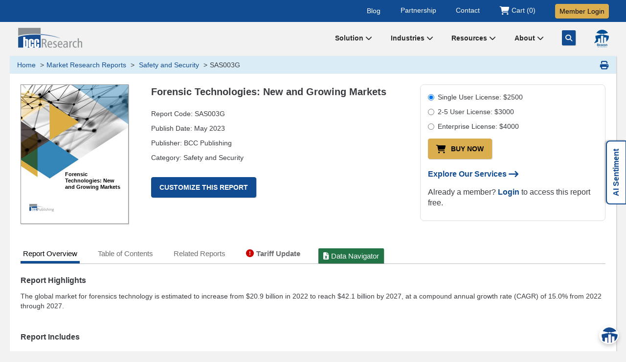

--- FILE ---
content_type: text/html; charset=UTF-8
request_url: https://www.bccresearch.com/market-research/safety-and-security/forensic-industry-technologies.html
body_size: 27961
content:
 
    <!doctype html>
    <html lang="en">
        <head>
               <!-- Google Tag Manager -->
				<script>(function(w,d,s,l,i){w[l]=w[l]||[];w[l].push({'gtm.start':
				new Date().getTime(),event:'gtm.js'});var f=d.getElementsByTagName(s)[0],
				j=d.createElement(s),dl=l!='dataLayer'?'&l='+l:'';j.async=true;j.src=
				'https://www.googletagmanager.com/gtm.js?id='+i+dl;f.parentNode.insertBefore(j,f);
				})(window,document,'script','dataLayer','GTM-DB4M');</script>
               <!-- End Google Tag Manager -->
			
            <meta charset="utf-8">
            <meta http-equiv="X-UA-Compatible" content="IE=edge" >
            <meta name="viewport" content="width=device-width, initial-scale=1.0">
            <meta name="verify-v1" content="vvVMlX1J9TQwOckemzZ0qRQtKnsBbxzzBiMKbpeASyE="/>
            <meta name="description" content="BCC Research Market Report says forensics technology is estimated to increase from $20.9 billion in 2022 to reach $42.1 billion by 2027 at a CAGR of 15.0%"/>
			<meta name="keywords" content="Forensic Technologies market"/>
			<meta name="Robots" content="index, follow" />			<meta name="reportCode" content="SAS003G">
			<meta name="author" content="BCC Publishing">
			<meta name="category" content="Safety and Security">			
									<link rel="canonical" href="https://www.bccresearch.com/market-research/safety-and-security/forensic-industry-technologies.html" />			
            <meta name="msvalidate.01" content="AAC06D3803665495FE8F94ABFF18AAEE"/>
            <title>Forensic Technologies Market: Industry Growth &amp; Research Report</title>
			            <link rel="icon" href="/public/images2017/favicon/favicon-16x16.png?d=30-12-2016" type="image/x-icon">
			   <link href="/public/css2017/bootstrap.min.css?1677743404" rel="stylesheet">
						
						
			<link href="/public/css2023/style-rpt2023.css?1768223231" rel="preload" as="style" onload="this.rel='stylesheet'">
						
			<link rel="preload" as="font" href="https://fonts.googleapis.com/css?family=Droid+Sans:400,700&display=swap">
			
                        <!-- jQuery (necessary for Bootstrap's JavaScript plugins) -->
            <script  src="/public/js2017/jquery.1.11.3.min.js"></script> 
            <!--script src=""></script-->
			<meta name="google-site-verification" content="" />  
			
            <!-- Favicon, Android, MS & iOS Icons -->
            <link rel="apple-touch-icon" sizes="57x57" href="/public/images2017/favicon/apple-icon-57x57.png">
            <link rel="apple-touch-icon" sizes="60x60" href="/public/images2017/favicon/apple-icon-60x60.png">
            <link rel="apple-touch-icon" sizes="72x72" href="/public/images2017/favicon/apple-icon-72x72.png">
            <link rel="apple-touch-icon" sizes="76x76" href="/public/images2017/favicon/apple-icon-76x76.png">
            <link rel="apple-touch-icon" sizes="114x114" href="/public/images2017/favicon/apple-icon-114x114.png">
            <link rel="apple-touch-icon" sizes="120x120" href="/public/images2017/favicon/apple-icon-120x120.png">
            <link rel="apple-touch-icon" sizes="144x144" href="/public/images2017/favicon/apple-icon-144x144.png">
            <link rel="apple-touch-icon" sizes="152x152" href="/public/images2017/favicon/apple-icon-152x152.png">
            <link rel="apple-touch-icon" sizes="180x180" href="/public/images2017/favicon/apple-icon-180x180.png">
            <link rel="icon" type="image/png" sizes="36x36"  href="/public/images2017/favicon/android-icon-36x36.png">
			<link rel="icon" type="image/png" sizes="48x48"  href="/public/images2017/favicon/android-icon-48x48.png">
			<link rel="icon" type="image/png" sizes="144x144"  href="/public/images2017/favicon/android-icon-144x144.png">
            <link rel="icon" type="image/png" sizes="192x192"  href="/public/images2017/favicon/android-icon-192x192.png">
            <link rel="icon" type="image/png" sizes="32x32" href="/public/images2017/favicon/favicon-32x32.png">
            <link rel="icon" type="image/png" sizes="96x96" href="/public/images2017/favicon/favicon-96x96.png">
            <link rel="icon" type="image/png" sizes="16x16" href="/public/images2017/favicon/favicon-16x16.png">
            <link rel="manifest" href="/public/images2017/favicon/manifest.json">
            <meta name="msapplication-TileColor" content="#ffffff">
            <meta name="msapplication-TileImage" content="/public/images2017/favicon/ms-icon-144x144.png">
            <meta name="theme-color" content="#ffffff">

    <link rel="alternate" type="application/atom+xml" href="https://www.bccresearch.com/index/rss/code/safety-and-security"> 
	    </head>
		
				
				        <body>
		<main>		
			<script type="application/ld+json">
				{
				  "@context": "https://schema.org",
				  "@type": "Corporation",
				  "name": "BCC Research LLC",
				  "url": "https://www.bccresearch.com/",
				  "logo": "https://www.bccresearch.com/public/images2017/logo.png",
				  "sameAs": [
					"https://twitter.com/bccresearch",
					"https://www.youtube.com/user/bccresearch",
					"https://www.linkedin.com/company/bccresearch"
				  ],
				  "contactPoint": [
					{
					  "@type": "ContactPoint",
					  "telephone": "781-489-7301",
					  "contactType": "customer service",
					  "email": "info@bccresearch.com",
					  "areaServed": [ "US" ],
					  "availableLanguage": "en"
					}
				  ]
				}
			</script>
			<script type="application/ld+json">
				{
				  "@context": "https://schema.org/",
				  "@type": "WebSite",
				  "name": "BCC Research",
				  "url": "https://www.bccresearch.com/",
				  "potentialAction": {
					"@type": "SearchAction",
					"target": "https://www.bccresearch.com/index/solrsearchkeyword?search_keyword={search_term_string}",
					"query-input": "required name=search_term_string"
				  }
				}
			</script>
            <!-- Google Tag Manager (noscript) -->
			<noscript><iframe src="https://www.googletagmanager.com/ns.html?id=GTM-DB4M" height="0" width="0" style="display:none;visibility:hidden"></iframe></noscript>
		    <!-- End Google Tag Manager (noscript) -->   

			<script src="/public/js/bcc.modal.js"></script>
<script>

	function validate_member()
        {
			const elements_err = document.querySelectorAll('.formTextfieldError');
							elements_err.forEach((err_element) => {
							err_element.classList.remove('formTextfieldError');
			});
			$('#liblogin').prop('disabled', true);
			$('#ipauth').prop('disabled', true);
			Error = true;
			var usr     =   $.trim($("#username").val());
			var pwd      =   $.trim($("#password").val());
			var foc = [];
			
			if(usr == "" || usr == " "){
					foc.push("username");
					$("#username").addClass("formTextfieldError");
					Error = false;
			}
			if(pwd == "" || pwd == " "){
				foc.push("password");			
				$("#password").addClass("formTextfieldError");
				Error = false;
			}
			if(Error == false) {
						$("#"+foc[0]).focus();
						$('#liblogin').prop('disabled', false);
						$('#ipauth').prop('disabled', false);
						return false;
				}
			else{
				getPassLogin();
			}
				return false;
				
				
			
			//$("#loginForm").submit();
			//return true;
		}
		
		function getPassLogin(){
			$.ajax({ 
					type: 'POST',
					url: "/epublish/index/userlogin",
					data:$("#logForm").serialize(),
					dataType:"json",
					success: function(ret){ 
							if(!ret.success){  
										$("#password_error").html(ret.password_error);
										$('#liblogin').prop('disabled', false);
										$('#ipauth').prop('disabled', false);
										return false;
								}
							else{ 
																				location.href = "https://"+ret.MemberPath+"/member/index/libraryhome";
																							//location.href="/epublish/index/libraryhome";
																		} 
							}
						}); 
}

    //var baseUrl = site_url();
    function getmynav()
    {
        //window.location.href = "/epublish/index/loginip";
		window.location.href = "/epublish/index/loginip?dist="+$("#curpag").val();
    }

    function checkforgotpassword() {
        var logindestination = $('input[name=loginDest]:checked').val();
        if (logindestination === "Cart") {
            var url = "/cart/index/forgotpassword";
            window.location.href = url;
        }
        else if (logindestination === "Library") {
            var url = "/cart/index/forgotpasswordlib";
            window.location.href = url;
        }

    }

</script>
<div id="loginModalMask" class="bcc_modal_mask"></div>
<!-- STARTS: Login Modal -->
<div class="modal fade" id="loginModalContent" tabindex="-1" role="dialog">
    <div class="modal-dialog allpages-modal" role="document">
        <div class="modal-content">

            <div class="modal-header pdbtm-none">
                <button type="button" class="close" data-dismiss="modal" aria-label="Close"><span aria-hidden="true">&times;</span></button>
                <h4 class="pdleft">Member Login</h4>
            </div>

            <div id="loginPanel" class="modal-body">
                <form action="#" method="post" id="logForm" class="form-horizontal">
                    <fieldset><legend class="no-display">&nbsp;</legend>
                        <div class="form-group no-display">
                            <div class="col-sm-offset-3 col-sm-3 col-md-3 col-xs-12">
                                <input type="radio" name="loginDest" id="loginDest1" title="library" value="Library" onclick="clearLoginErrors();" checked="checked" /> <label for="loginDest1" class="control-label">Library	</label>
                            </div>
                            <!--
                            <div class="col-sm-3 col-md-4 col-xs-12">
                                <input type="radio" name="loginDest" id="loginDest2" title="shopping cart" value="Cart" onclick="clearLoginErrors();" /> <label for="loginDest2" class="control-label">Shopping Cart</label>
                            </div>  -->
                        </div>

                        <input type="hidden" name="request" value="/cart/index/detail" />
						   


																						<input type="hidden" name="curpag" id="curpag" value="/market-research/safety-and-security/forensic-industry-technologies.html" />
						  
						
							
						<div class="form-group">&nbsp;</div>
                        <div class="form-group">
							<label class="col-sm-12 col-md-3" for="username">Username</label>
							<div class="col-sm-12 col-md-9">
                                <input class="form-control" type="text" id="username" title="Username" name="username" value=""  maxlength="55" />
                                <span class="errormsg error_fname" id="username_error"></span>
                            </div>
                        </div>
                        <div class="form-group">
                            <label class="col-sm-12 col-md-3" for="password">Password</label>
							<div class="col-sm-12 col-md-9">
                                <input class="form-control" type="password" title="Password" id="password" name= "password" value="" />
                                <span class="errormsg error_fname" id="password_error"></span>
                            </div>
                        </div>
                        <div class="form-group">
                            <div class="col-md-offset-3 col-sm-12 col-md-9">
                                <input type="checkbox" title="Remember" id="remember" name="remember" value="on"> <label for="remember"><span id="rememberMe">Remember Me</span></label>
                            </div>
                        </div>
                        <div class="form-group">
                            <div class="col-md-offset-3 col-sm-12 col-md-9">
                                <input type="submit" id="liblogin" class="btn btn-yellow-auto" value="Login" title="Login" onclick="return validate_member();"/>
                                <input type="reset" class="btn btn-yellow-auto" value="Reset" title="Reset" />
                                <input type="button" id="ipauth" class="btn btn-yellow-auto margintp20-xs" onclick="getmynav()" value="IP Authenticate" title="IP Authenticate" /> 
                            </div>
                        </div>
                        <div class="form-group">
                            <div class="col-md-offset-3 col-sm-12 col-md-9">
                                <a href="/epublish/index/forgotpasswordlib">Forgot password/Login issues?</a>
                            </div>
                        </div>
						<div class="form-group">
							 <div class="col-md-offset-3 col-sm-12 col-md-9">
							 Not a Member? <a href="/aboutus/membership-benefits">Learn more</a>.
							 </div>
						</div>
                    </fieldset>
                </form>
            </div>
            <div class="clear"></div>
        </div>
    </div>
</div>
<!-- ENDS: Login Modal -->
			<!-- STARTS: Top Strip -->
			<section class="bluestrip-menu">
				<div class="container">
					<div class="t-right fr">
						<ul class="tpmenu-nav">
							<li class=""><a href="https://blog.bccresearch.com" target="_blank" title="Our Blog">Blog</a></li>
							<li class=""><a href="/our-partnership" title="Our Partnership">Partnership</a></li>
							<li class=""><a href="/aboutus/contactus" title="Contact Us">Contact</a></li>
							<li class="">
								<a href="/cart/index/detail/" class="cart" title="Shopping Cart">
									<i class="fa fa-shopping-cart fa-lg" aria-hidden="true"></i>
									<span class="start-100 translate-middle">Cart (0)</span>
								 </a>
							</li>
							<li class="">
															<a data-toggle="modal" data-target="#loginModalContent" href="#" title="BCC Member Login" class="btn btn-default btn-gold text-dark loginbtn">Member Login</a>
														</li>
						</ul>
					</div>
				</div>
			</section>
			<!-- END: Top Strip -->
			
            <div class="container header">

                <div class="col-md-12 no-padding-xs">
									
				<div class="logo">
					<a href="https://www.bccresearch.com">
						<img src="/public/images2017/logo.png?d=25-09" alt="bcc market research logo" width="135" height="45" />
					</a>
				</div>
					
					
					
					                    <!-- STARTS: Public Menu -->
                    <div class="fr menu-lg">
                        <div class="header-menu" title="BCC navigation">
                            							<div class="dropdown dropdown-nav-home space">
								<a class="nav-catg" id="dropdownMenu8" data-toggle="dropdown" aria-haspopup="true" aria-expanded="true" href="javascript:void(0)">Solution <em class="fa fa-chevron-down"></em>
								</a>
								<ul class="dropdown-menu nav-home-dropdown multi-level abt-dd" aria-labelledby="dropdownMenu8">
									<li class="dropdown-submenu">
									  <a tabindex="-1" title="Membership Benefits" href="/aboutus/membership-benefits">Membership</a>
									  <ul class="dropdown-menu nav-home-multidropdown">
										<li><a title="Academic Membership" href="/universities">Academic</a></li>
										<li><a title="Corporate Membership" href="/corporate">Corporate</a></li>
									  </ul>
									</li>
									<li><a title="Market Research Reports" href="/market-research">Market Research</a></li>
									<li><a title="Custom Research and Consulting" href="/custom-market-research">Custom Research</a></li>
									<li><a href="/company-index" title="Browse Company Index">Company Index</a></li>
									<li><a title="Market Scorecard" href="/scorecard">Scorecard</a></li>
								</ul> 
							</div>
							
							<div class="dropdown dropdown-nav-home space">
								<a class="nav-catg" id="dropdownMenu1" data-toggle="dropdown" aria-haspopup="true" aria-expanded="true" href="/market-research">Industries <em class="fa fa-chevron-down"></em>
								</a>
								
								<ul class="dropdown-menu nav-home-dropdown multi-level abt-dd" aria-labelledby="dropdownMenu1">
									<li class="dropdown-submenu">
									  <a tabindex="-1" title="Life Sciences Collection" href="/collections/lifesciences">Life Sciences</a>
									  <ul class="dropdown-menu nav-home-multidropdown">
										<li><a tabindex="-1" title="Med Devices & Surgical Market" href="/market-research/medical-devices-and-surgical">Med Devices & Surgical</a></li>
										<li><a title="Cell Biology Market" href="/market-research/biotechnology">Cell Biology</a></li>
										<li><a title="Pharmaceutical Market" href="/market-research/pharmaceuticals">Pharmaceuticals</a></li>
										<li><a title="Health Maintenance Market" href="/market-research/healthcare">Health Maintenance</a></li>
									  </ul>
									</li>
									
									<li class="dropdown-submenu">
									  <a tabindex="-1" title="Digital World Collection" href="/collections/digitalworld">Digital World</a>
									  <ul class="dropdown-menu nav-home-multidropdown">
										<li><a tabindex="-1" title="Instrumentation and Sensors Market" href="/market-research/instrumentation-and-sensors">Instrumentation and Sensors</a></li>
										<li><a title="Safety Security  Market" href="/market-research/safety-and-security">Safety and Security</a></li>
										<li><a title="Engineering Market" href="/market-research/engineering">Engineering</a></li>
										<li><a title="Photonics Market" href="/market-research/photonics">Photonics</a></li>
										<li><a title="Information Technology Market" href="/market-research/information-technology">Information Technology</a></li>
									  </ul>
									</li>
										
									<li class="dropdown-submenu">
									  <a tabindex="-1"title="Materials Collection" href="/collections/materials">Materials</a>
									  <ul class="dropdown-menu nav-home-multidropdown">
										<li><a tabindex="-1" title="Advanced Materials Market" href="/market-research/advanced-materials">Advanced Materials</a></li>
										<li><a title="Plastics Market" href="/market-research/plastics">Plastics</a></li>
										<li><a title="Chemical Market" href="/market-research/chemicals">Chemicals</a></li>
										<li><a title="Semiconductor Market" href="/market-research/semiconductor-manufacturing">Semiconductor</a></li>
										<li><a title="Nanotechnology Market" href="/market-research/nanotechnology">Nanotechnology</a></li>
									  </ul>
									</li>
									
									<li class="dropdown-submenu">
									  <a tabindex="-1"title="Energy & Sustainability Collection" href="/collections/energyandenvironment">Energy & Sustainability</a>
									  <ul class="dropdown-menu nav-home-multidropdown">
										<li><a tabindex="-1" title="Water-Membrane and Separations Market" href="/market-research/membrane-and-separation-technology">Water-Membrane & Separations</a></li>
										<li><a title="Fuel Cell And Battery Market" href="/market-research/fuel-cell-and-battery-technologies">Fuel Cell & Battery</a></li>
										<li><a title="Food Market" href="/market-research/food-and-beverage">Food</a></li>
										<li><a title="Energy Market" href="/market-research/energy-and-resources">Energy</a></li>
										<li><a title="Manufacturing Market" href="/market-research/manufacturing">Manufacturing</a></li>
										<li><a title="Environment Market" href="/market-research/environment">Environment</a></li>
									  </ul>
									</li>
									
									<li class="dropdown-submenu">
									  <a tabindex="-1"title="Artificial Intelligence" href="/collections/artificial-intelligence">Artificial Intelligence</a>
									  <ul class="dropdown-menu nav-home-multidropdown">
										<li><a title="AI Technology" href="/market-research/artificial-intelligence-technology">AI Technology</a></li>
										<li><a title="AI Sentiment Index" href="/market-research/ai-sentiment-index">AI Sentiment Index</a></li>
									  </ul>
									</li>
										
								</ul> 
							</div>
							
							<div class="dropdown dropdown-nav-home space">
								<a class="nav-catg" id="dropdownMenu2" aria-haspopup="true" aria-expanded="true" href="/aboutus/news-events">Resources <em class="fa fa-chevron-down"></em>
								</a>
								<ul class="dropdown-menu nav-home-dropdown multi-level abt-dd" aria-labelledby="dropdownMenu2">
																		<li><a title="Market Research e-Course" href="/e-course">e-Course</a></li>
																											<li><a title="Innovation Spotlight Library" href="/innovation-spotlight-library">Spotlights Library</a></li>
									<li><a title="Megatrends Report" href="/megatrends">Megatrends</a></li>
									<li><a title="BCC Association Exclusives" href="/pressroom/bccnews">Association Exclusives</a></li>
																	</ul>
							</div>
							
							<div class="dropdown dropdown-nav-home space">
								<a class="nav-catg" id="dropdownMenu7" data-toggle="dropdown" aria-haspopup="true" aria-expanded="true" href="/aboutus">About <em class="fa fa-chevron-down"></em>
								</a>
								<ul class="dropdown-menu nav-home-dropdown multi-level abt-dd" aria-labelledby="dropdownMenu7">
									<li><a href="/aboutus" title="About Us">About BCC Research</a></li>
																		<li><a title="BCC Press Releases" href="/pressroom">Press Releases</a></li>
									<li><a title="BCC Research Events" href="/aboutus/events">Events</a></li>
									<li><a href="/careers" title="BCC Careers">Careers</a></li>
									<li><a href="/aboutus/contactus" title="Contact Us">Contact</a></li>
								</ul> 
							</div>
							<a class="space d-n-992 navsrch" href="JavaScript:void();" id="toggleSearch" aria-label="Go Search" title="Search"><i class="fa-solid fa-magnifying-glass"></i></a>
							<a class="space d-n-992 nav-beacon-icon" href="/beacon" aria-label="Beacon Search Agent" title="Beacon Search Agent"><img src="/public/images2017/nav-icon-beacon.png" alt="Beacon Search" width="30" height="36"></a>
							                        </div>
                    </div>
					<!-- ENDS: Public Menu -->
					                    <div class="clear"></div>
                </div>
            </div>

            <div class="clear"></div>
			
			<!-- STARTS: Search Overlay -->
			<div id="searchContainer" class="newsrch-box p-3">
			<form id="main_header_search" name="search_frm" method="get" action="/index/solrsearchkeyword">
				<div class="container">
					<div class="d-flex align-items-center">
						<label for="search_keyword_header" class="visuallyhidden">Search for Market Research</label>
						<input type="text" class="form-control" id="search_keyword_header" name="search_keyword" placeholder="Search for Market Research">
						<button type="submit" id="searchButton" class="btn btn-primary" aria-label="Search"><i class="fa-solid fa-magnifying-glass"></i></button>
						
						<a id="closeSearch" class="btn btn-secondary ms-2" aria-label="Close Search"><i class="fa-solid fa-xmark"></i></a>
					</div>
					<div class="d-flex align-items-start align-items-md-center">
						<p class="blue-link mb-0 mt-3">Or Ask your question to the BCC Research <a href="/beacon" class="h5"><strong>BEACON <img src="/public/images2017/beacon-search.png" alt="Beacon Research" width="29" height="26"></strong></a></p>
					</div>
				</div>
				</form>
			</div>
			<!-- END: Search Overlay -->
			
            <!-- Starts: Search -->
                        <!-- END: Search -->
 
					
		<script>
		document.addEventListener("DOMContentLoaded", function () {
				const searchContainer = document.getElementById("searchContainer");
				const closeSearch = document.getElementById("closeSearch");
				const searchButton = document.getElementById("searchButton");
				
				$("#toggleSearch, #toggleSearch1").click(function(e) { 
					e.preventDefault();
					searchContainer.style.display = "block";
					setTimeout(showSearchBox, 10);
				})
				
				function showSearchBox() {
					searchContainer.classList.add("show");
				}

				function hideSearchBox() {
					searchContainer.classList.remove("show");
					setTimeout(() => { searchContainer.style.display = "none"; }, 300); // Ensure smooth closing animation
				}

				closeSearch.addEventListener("click", function () {
					hideSearchBox();
				});

				searchButton.addEventListener("click", function () {
					hideSearchBox();
				});
			});
		
		$(function() {
									$("#search_keyword_header").click(function(e) { 
		
				$('#search_keyword_header').devbridgeAutocomplete({
					paramName: 'q',
					serviceUrl: "/index/reportlookupsuggestsolr",
					minChars: 2,
					onSearchStart: function (query) {
						$("#search_keyword_header").addClass("srch-loader");
					},
					onSelect: function (event) {			
							window.location.href="/index/solrsearchkeyword?search_keyword="+event.value;
					},
					onSearchComplete: function (query, suggestions) {
						$("#search_keyword_header").removeClass("srch-loader");
					},
					showNoSuggestionNotice: false,
					//noSuggestionNotice: 'Sorry, no matching results',
				});
			});
						
			$("#search_keywordlib").click(function(e) { 
		
				$('#search_keywordlib').devbridgeAutocomplete({
					paramName: 'q',
					serviceUrl: "/index/reportlookupsuggestsolrlib",
					minChars: 2,
					onSearchStart: function (query) {
						$("#search_keywordlib").addClass("srch-loader");
					},
					onSelect: function (event) {			
							window.location.href="/index/solrsearchlib?search_keyword="+event.value;
					},
					onSearchComplete: function (query, suggestions) {
						$("#search_keywordlib").removeClass("srch-loader");
					},
					showNoSuggestionNotice: false,
					//noSuggestionNotice: 'Sorry, no matching results',
				});
			});
			
		});
		$(".new-msg-div, .msg-blank-div").delay(30000).fadeIn(1000);
			    $("#closebtndiv").click(function(){
				$(".new-msg-div").hide();
			});	
			
			$("#dropdownMenu1").click(function(){ location.href="/market-research"; });
		
        </script>

<div class="container body-wrap">
	<div class="show-memberoption hidden-xs hidden-sm" id="membertipdata">
		Reports are discounted or included with certain
		<a href="/aboutus/membership-benefits">Membership Options</a>.
		<input type="hidden" id="tooltipchk" value="0" />
	</div>
    <!--STARTS: Breadcrumbs-->
    <div class="row hidden-xs breadcrumb-mb">
        <div class="col-md-12">
            <ol class="breadcrumb">
                <li class="breadcrumb-item"><a href="https://www.bccresearch.com">Home</a></li>
                <li class="breadcrumb-item"><a href="/market-research/">Market Research Reports</a></li>
                <li class="breadcrumb-item"><a href="https://www.bccresearch.com/market-research/safety-and-security/ ">
					Safety and Security</a></li>
                <li class="breadcrumb-item active">SAS003G</li>
            </ol>
			
			<script type="application/ld+json">
				{
				  "@context": "https://schema.org",
				  "@type": "BreadcrumbList",
				  "itemListElement": [{
					"@type": "ListItem",
					"position": 1,
					"name": "Home",
					"item": "https://www.bccresearch.com"
				  },{
					"@type": "ListItem",
					"position": 2,
					"name": "Market Research Reports",
					"item": "https://www.bccresearch.com/market-research/"
				  },{
					"@type": "ListItem",
					"position": 3,
					"name": "Safety and Security",
					"item": "https://www.bccresearch.com/market-research/safety-and-security/"
				  },{
					"@type": "ListItem",
					"position": 4,
					"name": "SAS003G"
				  }]
				}
			</script>
			
            <a href="#" onclick="printreportDetail()" class="print-icon hidden-xs hidden-sm" title="Print This Page"><em class="fa fa-print fa-lg"></em></a>
        </div>
    </div>
    <!--ENDS: Breadcrumbs-->
	
	<!--STARTS: Content Main-->
    <div class="col-xs-12 content-wrap content-reponsive">
        <div class="content-main" id="prinId">
            <div class="report-detail">
				
				<div class="row">
					
					<!--STARTS: RPT Title and Meta at Top-->
					<div class="hidden-xs hidden-sm col-md-3 rptimg-block">
						<div class="bcc-report-cover-bg"><span>Forensic Technologies: New and Growing Markets</span></div>					</div>
					<!--ENDS: RPT Title and Meta at Top -->
											
					<!--STARTS: RPT Title and Meta at Top-->
					<div class="col-xs-12 col-sm-6 col-md-5 rpt-meta-block">
						<div class="report-detail-heading meta">
							<h1>Forensic Technologies: New and Growing Markets</h1>
							<p>Report Code: SAS003G</p>
							<p>Publish Date: May 2023</p>
							<p>Publisher: BCC Publishing</p> 
							<p>Category: Safety and Security</p>
							<p class="margintp30">
							<a href="javascript:void(0);" id="cust_research" class="btn btn-default btn-blue" title="Customize This Report"><strong>Customize This Report</strong></a>							
							</p>
							<script src="https://cdnjs.cloudflare.com/ajax/libs/pdf.js/2.16.105/pdf.min.js"></script>

<script>
    // Function to load PDF with dynamic URL
    function loadPDF(url) {
        const pdfContainer = document.getElementById('pdf-container');
        pdfContainer.innerHTML = ''; // Clear existing pages

		 const loadingIndicator = document.createElement('div');
    loadingIndicator.innerHTML = 'Loading...';
    pdfContainer.appendChild(loadingIndicator);

        pdfjsLib.GlobalWorkerOptions.workerSrc = 'https://cdnjs.cloudflare.com/ajax/libs/pdf.js/2.16.105/pdf.worker.min.js';

        pdfjsLib.getDocument(url).promise.then((pdf) => {
            const numPages = pdf.numPages;

            for (let pageNum = 1; pageNum <= numPages; pageNum++) {
                pdf.getPage(pageNum).then((page) => {
                    const viewport = page.getViewport({ scale: 1.5 });
                    const canvas = document.createElement('canvas');
                    const context = canvas.getContext('2d');
                    
                    canvas.width = viewport.width;
                    canvas.height = viewport.height;
                    canvas.className = 'pdf-page';

                    pdfContainer.appendChild(canvas);

                    const renderContext = {
                        canvasContext: context,
                        viewport: viewport,
                    };

                    page.render(renderContext);
                });
            }
			 loadingIndicator.innerHTML = "";
        }).catch((error) => {
            console.error('Error while loading PDF:', error);
        });
    }
	
	// Disable Right Click (Context Menu) on PDF Container
    document.getElementById('pdf-container').addEventListener('contextmenu', function (e) {
        e.preventDefault(); // Prevent right-click
    });
</script>

<!-- Styles for PDF Display -->
<style>
    #pdf-container {
        display: flex;
        flex-direction: column; /* Stack canvases vertically */
        align-items: center;    /* Center align horizontally */
        max-height: 90vh;        /* Max height for PDF container */
        overflow-y: scroll;     /* Enable vertical scroll */
        width: 100%;            /* Max width for container */
        pointer-events: auto;   /* Enable interactions */
    }

    .pdf-page {
        margin-bottom: 20px;
        border: 1px solid black;
        box-shadow: 0px 4px 6px rgba(0, 0, 0, 0.1);
        user-select: none;      /* Disable text selection on individual pages */
    }

    /* Prevent PDF from printing */
    @media print {
        #pdf-container {
            display: none;
        }
    }
</style>
						</div>
					</div>
					<!--ENDS: RPT Title and Meta at Top -->
					
					<!--STARTS: Buy Now and Other CTAs at Top -->
					<div class="col-xs-12 col-sm-6 col-md-4">
						<div class="buynow-cta-block">
																												<form>
								<div class="radio">
								  <label><input type="radio" name="optradio" value="single" checked>Single User License: $2500 </label>
								</div>
								<div class="radio">
								  <label><input type="radio" name="optradio" value="multiple">2-5 User License: $3000 </label>
								</div>
								<div class="radio">
								  <label><input type="radio" name="optradio" value="enterprise">Enterprise License: $4000 </label>
								</div>
							</form>
																					<p>
								<button onclick="buyNowReport()" class="btn btn-default btn-gold margintp5 marginrt20" title="Buy This Report"><i class="fa fa-shopping-cart fa-lg marginrt" aria-hidden="true"></i>Buy Now</button>
		
		                            							</p>
														<p class="margintp20"><a data-toggle="modal" href="/services" title="Eexplore Our Services"><strong>Explore Our Services <i class="fa-solid fa-arrow-right-long fa-lg amrginlt5"></i></strong></a></p>
														<p class="margintp15">Already a member? <a href="/epublish/index/userlogin"><strong>Login</strong></a> to access this report free.</p>
													</div>
					</div>
					<!--ENDS: Buy Now and Other CTAs at Top -->
					
				</div>
				
				
				<!--STARTS: Tab -->
                <ul id="myTab" class="nav nav-tabs margintp50">
                    <li class="active hidden-xs"><a href="#reportoverview" id="report_content" data-toggle="tab" title="View Report Overview">Report Overview</a></li>
					<li class="active hidden-sm hidden-md hidden-lg"><a href="#reportoverview" id="report_content" data-toggle="tab" title="View Report Overview">Overview</a></li>
                    <li class="hidden-xs"><a href="#toc" id="table_content" data-toggle="tab" title="TOC and Pricing">Table of Contents</a></li> 
                    <li class=" hidden-sm hidden-md hidden-lg"><a href="#toc" data-toggle="tab" title="TOC and Pricing">TOC</a></li>
					<li class=""><a href="#RelatedReports" id="" data-toggle="tab" title="Related Reports">Related Reports</a></li>					<li class=" tariff-navtab"><a class="tariff-tab t-bold" href="#tariffupdate" id="data_navigator" data-toggle="tab" title="Tariff Updates"><i class="fa-solid fa-circle-exclamation marginrt5 hidden-xs hidden-sm" aria-hidden="true"></i>Tariff Update</a></li>
					
					<li class=" xlsrpt-navtab"><a class="xlsrpt-tab" href="#DataNavigator" id="data_navigator" data-toggle="tab" title="Data Navigator"><i class="fa-solid fa-file-excel marginrt5 hidden-xs hidden-sm" aria-hidden="true"></i>Data Navigator</a></li>
                </ul>
                <!--ENDS: Tab -->
				
				<!--STARTS: Tab Content -->
                <div id="myTabContent" class="tab-content browse-category-detail rpt-tab-content">
                    <!--STARTS: Tab Content Report Overview -->
					<div class="tab-pane fade active in rpt-highlight" id="reportoverview">
						
												
												
					
												
						<!--STARTS: Report Highlights Section -->
						<h2>Report Highlights</h2>
						<p>The global market for forensics technology is estimated to increase from $20.9 billion in 2022 to reach $42.1 billion by 2027, at a compound annual growth rate (CAGR) of 15.0% from 2022 through 2027.</p>
<h2>Report Includes</h2>
<ul>
<li>27 data tables and 19 additional tables</li>
<li>An overview of global markets for forensic technologies</li>
<li>Analyses of global market trends, with data from 2021, 2022, estimates for 2023 and projections of CAGRs through 2027</li>
<li>Coverage of history and governmental oversight of forensic science, and discussion on increasing crime rates and forensic backlogs and need of secured forensic databases</li>
<li>Insights into current technologies underlying the market as well as the effects new technologies will have on the market</li>
<li>Information on recent mergers, acquisitions, collaborations, agreements, partnerships, product launches, and expansions in the market and a relevant patent analysis</li>
<li>Profiles of the major companies, including&nbsp;Abbott Diagnostics, Eurofins, Nikon Corp., Hoffmann-La Roche Ltd., Thermo Fisher Scientific and Zentek Forensics Ltd.</li>
</ul>						
						<div class="clear"></div>
								
								<h2>Report Scope</h2>
<p>The current report offers a detailed picture of the forensic technology market.</p>
<p>This report highlights the current and future market potential for forensic technology and provides a detailed analysis of the competitive environment, regulatory scenario, drivers, restraints, opportunities, and trends in the market. The report also covers market projections through 2027 and key market players.</p>
<p>This report discusses forensic technology and its various resources. It covers the overall forensic technology market, including forensic technology products. In addition, the report also analyzes various products in forensic technology, including biometric analysis, firearm identification, DNA profiling, and digital forensics. Furthermore, a complete regional analysis of the market is also presented in the report.</p>
<p>The market has been segmented based on geography into North America, Europe, Asia-Pacific, and the Rest of the World (including Latin America, the Middle East, and Africa). Detailed analyses of major countries (the U.S., Canada, Germany, the UK, France, Spain, Italy, Japan, China, and India) are covered in regional segments. For market estimates, data has been provided for 2021 as the base year, with forecasts for 2022 through 2027. Estimated values are based on revenue from forensic technology companies as total revenues. Projected and forecasted revenue values are in constant U.S. dollars that have not been adjusted for inflation.</p>								
								<div class="clear margintp20 prt-metric-tbl" id="tabulardata">
									<h2>Report Synopsis</h2>
									<div class="table-responsive">
									<table class="table table-bordered">
										<thead>
											<th width="25%" align="center">Report Metrics</th>
											<th width="75%" align="center">Details</th>
										</thead>
																				<tr align="left">
											<td>Base year considered</td>
											<td>2021</td>
										</tr>
																														<tr align="left">
											<td>Forecast period considered</td>
											<td>2022-2027</td>
										</tr>
																														<tr align="left">
											<td>Base year market size</td>
											<td>$18.3 billion</td>
										</tr>
																														<tr align="left">
											<td>Market size forecast</td>
											<td>$42.1 billion</td>
										</tr>
																													<tr align="left">
											<td>Growth rate</td>
											<td>CAGR of 15.0% for the forecast period of 2022-2027</td>
										</tr>
																														<tr align="left">
											<td>Units considered</td>
											<td>$ Millions</td>
										</tr>
																														<tr align="left">
											<td>Segments covered</td>
											<td>product, location, application, and region</td>
										</tr>
																													<tr align="left">
											<td>Regions covered</td>
											<td>North America, Europe, Asia-Pacific, and Rest of the World</td>
										</tr>
																														<tr align="left">
											<td>Countries covered</td>
											<td>Mexico, Canada, France, Germany, Italy, United Kingdom, Spain, China, Japan, and India</td>
										</tr>
																														<tr align="left">
											<td>Key Market Drivers</td>
																						<td class="no-padding">
												<ul>
																										<li>Increasing Government Initiatives to Adopt Biometrics</li>
																										<li> Surge in Demand for Forensic Services</li>
																										<li> Advancement in Forensics Imaging Technology</li>
													
												</ul>
											</td>
										</tr>
																														<tr align="left">
											<td>Companies studied</td>
											<td class="no-padding">
												<table class="table mb-0">
												<tr align="left"><td >4G IDENTITY SOLUTIONS PRIVATE LTD. (4GID)</td><td >ACCU-TIME SYSTEMS INC.</td></tr><tr align="left"><td >ABBOTT</td><td >ACUITY SYSTEMS INC.</td></tr><tr align="left"><td >AFFECTIVA</td><td >AFFYMETRIX INC.</td></tr><tr align="left"><td >AGILENT TECHNOLOGIES INC.</td><td >AWARE INC.</td></tr><tr align="left"><td >BUCK SCIENTIFIC INC.</td><td >CARL ZEISS AG</td></tr><tr align="left"><td >COGNITEC SYSTEMS GMBH</td><td >EUROFINS SCIENTIFIC</td></tr><tr align="left"><td >HITACHI HIGH-TECH CORP.</td><td >HORIBA LTD.</td></tr><tr align="left"><td >ILLUMINA INC.</td><td >LIFARS</td></tr><tr align="left"><td >LEICA MICROSYSTEMS</td><td >NIKON CORP.</td></tr><tr align="left"><td >MELLES GRIOT/BARLOWORLD SCIENTIFIC OPTICS GROUP</td><td >PACBIO</td></tr><tr align="left"><td >PERKINELMER</td><td >PYRAMIDAL TECHNOLOGIES LTD.</td></tr><tr align="left"><td >QIAGEN</td><td >F. HOFFMANN-LA ROCHE LTD.</td></tr><tr align="left"><td >SIEMENS HEALTHINEERS AG</td><td >SHIMADZU SCIENTIFIC INSTRUMENTS INC.</td></tr><tr align="left"><td >SPECTRIS PLC</td><td >SORENSON FORENSICS</td></tr><tr align="left"><td >THALES</td><td >THE BODE TECHNOLOGY GROUP INC.</td></tr><tr align="left"><td >THERMO FISHER SCIENTIFIC INC.</td><td >ULTRA ELECTRONICS FORENSIC TECHNOLOGY INC.</td></tr><tr align="left"><td >WATERS CORP.</td><td >ZENTEK FORENSICS LTD.</td></tr>												
													
												</table>
											</td>
										</tr>
																			</table>
									</div>
								</div>
								
														
						<!--STARTS: Customize Now / EXPLORE OFFERS Section -->
						<div class="customizenow-block t-center">
							Need pricing for multiple titles, a complete report bundle, or something specially curated to fit your budget?
							<a data-target="#ExploreOffersForm" data-toggle="modal" href="#" class="btn btn-whiteBlue marginlt20 mt-uptomd-2" title="EXPLORE OUR OFFERS"><strong>EXPLORE OFFERS</strong></a>
						</div>
						<!--STARTS: Customize Now / EXPLORE OFFERS Section -->
						
						<!--STARTS: FAQ Section -->
														<!--report Faqs start -->
								<div class="rpt-faqpnl margintp20" id="Naccordionfaq">
									<h2>Frequently Asked Questions (FAQs)</h2>
									<div class="panel-group" id="accordion">
									 									 <div class="panel panel-default">
										<div class="panel-heading">
										  <h3 class="panel-title">
											<a class="accordion-toggle " data-toggle="collapse" data-parent="#accordion" href="#collapse1" role="button">
											  <p>What is the forensic technology market's projected market size and growth rate?</p>
											</a>
										  </h3>
										</div>
										<div id="collapse1" class="panel-collapse collapse in">
										  <div class="panel-body">
											The forensic technology market is projected to grow from $18.3 billion in 2021 to $42.1 billion in 2027 at a compound annual growth rate (CAGR) of 15.0% during the forecast period.<br />
										  </div>
										</div>
									  </div>
									  									 <div class="panel panel-default">
										<div class="panel-heading">
										  <h3 class="panel-title">
											<a class="accordion-toggle collapsed" data-toggle="collapse" data-parent="#accordion" href="#collapse2" role="button">
											  <p>What are the key factors driving the growth of the forensic technology market?</p>
											</a>
										  </h3>
										</div>
										<div id="collapse2" class="panel-collapse collapse ">
										  <div class="panel-body">
											The key factors driving the growth of the forensic technology market include<ul><li>Government initiatives for forensic technology</li><li>Increasing crime rates<br />
</li></ul>										  </div>
										</div>
									  </div>
									  									 <div class="panel panel-default">
										<div class="panel-heading">
										  <h3 class="panel-title">
											<a class="accordion-toggle collapsed" data-toggle="collapse" data-parent="#accordion" href="#collapse3" role="button">
											  <p>What segments are covered in the Forensic technology market?</p>
											</a>
										  </h3>
										</div>
										<div id="collapse3" class="panel-collapse collapse ">
										  <div class="panel-body">
											The forensic technology market is segmented based on product, application, location, and region.<br />
										  </div>
										</div>
									  </div>
									  									 <div class="panel panel-default">
										<div class="panel-heading">
										  <h3 class="panel-title">
											<a class="accordion-toggle collapsed" data-toggle="collapse" data-parent="#accordion" href="#collapse4" role="button">
											  <p>By product, which segment will dominate the market by the end of 2027?</p>
											</a>
										  </h3>
										</div>
										<div id="collapse4" class="panel-collapse collapse ">
										  <div class="panel-body">
											The biometrics segment will dominate the market by the end of 2027.<br />
										  </div>
										</div>
									  </div>
									  									 <div class="panel panel-default">
										<div class="panel-heading">
										  <h3 class="panel-title">
											<a class="accordion-toggle collapsed" data-toggle="collapse" data-parent="#accordion" href="#collapse5" role="button">
											  <p>Which region has the highest market share in the forensic technology market?</p>
											</a>
										  </h3>
										</div>
										<div id="collapse5" class="panel-collapse collapse ">
										  <div class="panel-body">
											North America holds the highest share of the market.<br />
<br />
										  </div>
										</div>
									  </div>
									  									 <div class="panel panel-default">
										<div class="panel-heading">
										  <h3 class="panel-title">
											<a class="accordion-toggle collapsed" data-toggle="collapse" data-parent="#accordion" href="#collapse6" role="button">
											  <p>Who are the key companies/players in the forensic technology market?</p>
											</a>
										  </h3>
										</div>
										<div id="collapse6" class="panel-collapse collapse ">
										  <div class="panel-body">
											Key companies in the market include Agilent Technology, Eurofins, Thermo fisher scientific, Qiagen N.V., and others.<br />
<br />
										  </div>
										</div>
									  </div>
									  									</div>
								</div>
								<!--report Faqs end -->
								
														<!--ENDS: FAQ Section -->
						
						<!--STARTS: Analyst Credentials Section -->
						
						<h2>Analyst Credentials</h2><p><b>BCC Research Team</b> possesses expertise and experience in life and physical science domains. They specialize in offering valuable business insights, including industry analysis, competitor intelligence, strategic and financial analysis, and opportunity assessment.
The team has in-depth knowledge of various sectors, including healthcare, biotechnology, pharmaceuticals, IT, automation, advanced materials, and energy. They are proficient in qualitative and quantitative market intelligence providing clients with actionable insights.
With a vast understanding of the competitive landscape, the team can support clients in making data-driven decisions to help them achieve a competitive edge in their respective markets.</p><div class='report-analysts'>Latest reports include:</div><ul>									<li>
									<a href="/market-research/artificial-intelligence-technology/ai-impact-on-high-performance-films-market.html">AI Impact on High-Performance Films Market - BCC Pulse Report (AIT116A)</a>
									 </li>
																	<li>
									<a href="/market-research/artificial-intelligence-technology/ai-impact-on-gene-fusion-testing-market.html">AI Impact on Gene Fusion Testing - BCC Pulse Report (AIT103A)</a>
									 </li>
																	<li>
									<a href="/market-research/healthcare/sleep-aids-techs-markets-report.html">Sleep Aids: Technologies and Global Markets (HLC081F)</a>
									 </li>
																	<li>
									<a href="/market-research/fuel-cell-and-battery-technologies/fuel-cells-residential-commercial-military-power.html">Global Market for Fuel Cells for Residential, Commercial and Military Power (FCB037C)</a>
									 </li>
																	<li>
									<a href="/market-research/artificial-intelligence-technology/ai-impact-on-sustainable-biopolymers-market.html">AI Impact on Sustainable Biopolymers Market - BCC Pulse Report (AIT096A)</a>
									 </li>
								</ul>						<!--ENDS: Analyst Credentials Section -->
						
						<!--STARTS: Analyst Asist Section -->
						<div class="analystassist-block margintp30 t-center">
														Let us assist you! Our analysts are ready to tailor this report to your specific need. <a data-target="#AnalystsContactForm" data-toggle="modal" href="#" class="btn btn-white marginlt20 mt-uptomd-2" title="Talk to Our Analyst">Talk to Our Analyst</a>
						</div>
						<!--STARTS: Analyst Asist Section -->
						
					</div>
					<!--ENDS: Tab Content Report Overview -->
					
					<!--STARTS: Content Table of Contents & Pricing -->
					<div class="tab-pane fade" id="toc">
						<form id ="myform" name="myform" method="post" action="/cart/index/add/" onsubmit="return checkvalidate(this)">
							<h2 class="rpt-highlight"><strong>Table of Contents</strong></h2>
							<div class="rpt-info-box">
																All reports provided in PDF format. 
																For shared licensing options (5+ Users), please call a representative at (+1) 781-489-7301 or contact us at <a href="mailto:info@bccresearch.com">info@bccresearch.com</a>
							</div>
							<!--STARTS: User License -->
							<div class="user-license">
									<div class="cta-addtocart">
										<input id="addtocart" type="submit" name="submit" value="Add to cart" class="btn btn-default btn-yellow-auto">
									</div>
								                              
								<div class="chpt-detail">
									<a id="browse-report"><span>[+]</span> Show Chapter Details</a>
								</div>
															</div>
							<div class="clear pdtop">
								<!-- <strong>Note:</strong> Reports are discounted or included with certain Memberships. See <a href="/aboutus/membership-benefits">Membership Options</a>. -->
							</div>
							<input type="hidden" name="title" value="Safety and Security">
							<input type="hidden" name="repcode" value="SAS003G">
							<input type="hidden" name="report_name" value="Forensic Technologies: New and Growing Markets">
							<input type="hidden" name="rep_id" value="5019">
							<input type="hidden" name="userlicence" id="licenseType" value="single">

							<!--ENDS: User License -->

							<!--STARTS: TOC Table -->
							<div class="toc-table table-responsive" id="result">
														<table class="table rpt-toc-tbl">
							<thead><tr><th class="first-th">Title/Chapter Name</th><th>Pages</th><th class="second-th" id="member-tooltip">Member Price <a href="#" id="membertip" data-toggle="tooltip" data-html="true" class="hidden-xs hidden-sm hidden-md" title="Reports are discounted or included with certain Membership Options"><i class="fa fa-question-circle"></i></a>
								</th>
							</tr></thead><tbody><tr> <td><input type="hidden"  name="chk[]" value="Ul39f2U0FTMDAzR19f2Rm39yZW5za1WMgVGVja1G5vb2G9n3a1WVzOi3BOZXc2gYW5kIEdyb23dp4b2m3c2gTWFya12V0c219f2NDY1MC4wMF9f2QkNDIFJl3c22Vh2c2m3No4" id="full_Report1">Full Report: Forensic Technologies: New and Growing Markets</td><td>161</td><td class="disabled-txt">Free</td>
                                    </tr><tr><td>Chapter- 1: Introduction</td><td>8</td><td class="disabled-txt">Free</td></tr><tr class="report-description" style="display:none;"><td colspan="5"><ul><li>Study Goals and Objectives</li><li>Reasons for Doing This Study</li><li>What's New in This Update?</li><li>Scope of Report</li><li>Information Sources</li><li>Research Methodology</li><li>Geographic Breakdown</li><li>Analyst's Credentials</li><li>BCC Custom Research</li><li>Related BCC Research Reports</li></td></tr><tr><td>Chapter- 2: Summary and Highlights</td><td>2</td><td class="disabled-txt">Free</td></tr><tr class="report-description" style="display:none;"><td colspan="5"><ul><ul  style="padding:0;"><li> Table Summary : Global Market for Forensics Technology, by Region, Through 2027</li><li> Figure Summary : Global Market Shares of Forensics Technology, by Region, 2021</li></ul></td></tr><tr><td>Chapter- 3: Market and Technology Background</td><td>33</td><td class="disabled-txt">Free</td></tr><tr class="report-description" style="display:none;"><td colspan="5"><ul><li>Definition of Forensic Sciences</li><li>Forensics as an Economic Sector</li><li>History of Forensic Science</li><li>Forensic Biology and Serology</li><li>Digital Evidence</li><li>Chemical Analysis</li><li>The Growing Role of Forensic Databases</li><li>Porter's Five Forces Analysis of the Market for Forensic Technologies</li><li>Future Outlook of Forensic Technology</li><li>COVID-19 Impact Analysis</li></td></tr><tr><td>Chapter- 4: Market Dynamics</td><td>9</td><td class="disabled-txt">Free</td></tr><tr class="report-description" style="display:none;"><td colspan="5"><ul><li>Market Drivers</li><li>Market Restraints</li><li>Market Opportunities</li><ul  style="padding:0;"></ul></td></tr><tr><td>Chapter- 5: Regulatory Framework</td><td>11</td><td class="disabled-txt">Free</td></tr><tr class="report-description" style="display:none;"><td colspan="5"><ul><li>The United Kingdom</li><li>Canada</li><li>The International Organization for Standardization (ISO)</li><li>Germany</li><li>Spain</li><li>China</li><li>Japan</li><li>India</li><li>Australia</li><ul  style="padding:0;"></ul></td></tr><tr><td>Chapter- 6: Market Breakdown by Product</td><td>18</td><td class="disabled-txt">Free</td></tr><tr class="report-description" style="display:none;"><td colspan="5"><ul><li>Overview</li><li>Biometric and Fingerprinting</li><li>DNA Profiling and Testing</li><li>Firearms Identification</li><li>Digital Forensics</li></td></tr><tr><td>Chapter- 7: Market Breakdown  by Application</td><td>11</td><td class="disabled-txt">Free</td></tr><tr class="report-description" style="display:none;"><td colspan="5"><ul><li>Overview</li><li>Biodefense and Biosurveillance</li><li>Judicial/Law Enforcement</li><li>Pharmacogenetics</li></td></tr><tr><td>Chapter- 8: Market Breakdown by Location</td><td>4</td><td class="disabled-txt">Free</td></tr><tr class="report-description" style="display:none;"><td colspan="5"><ul><li>Overview</li><li>Laboratory Forensics Technology</li><li>Portable Forensics Technology</li></td></tr><tr><td>Chapter- 9: Market Breakdown by Region</td><td>31</td><td class="disabled-txt">Free</td></tr><tr class="report-description" style="display:none;"><td colspan="5"><ul><li>Overview</li><li>North America</li><li>Europe</li><li>Asia-Pacific</li><li>Rest of the World</li></td></tr><tr><td>Chapter- 10: Patent Analysis</td><td>1</td><td class="disabled-txt">Free</td></tr><tr class="report-description" style="display:none;"><td colspan="5"><ul><ul  style="padding:0;"><li> Figure 18 : Shares of Patents Issued on Forensic Technology, by Country/Region, 2020-2023</li></ul></td></tr><tr><td>Chapter- 11: Competitive Landscape</td><td>2</td><td class="disabled-txt">Free</td></tr><tr class="report-description" style="display:none;"><td colspan="5"><ul><li>Competitor Dashboard</li><li>Market Share Analysis</li><ul  style="padding:0;"></ul></td></tr><tr><td>Chapter- 12: Company Profiles</td><td>31</td><td class="disabled-txt">Free</td></tr><tr class="report-description" style="display:none;"><td colspan="5"><ul><li>4G IDENTITY SOLUTIONS PRIVATE LTD. (4GID)</li><li>ACCU-TIME SYSTEMS INC.</li><li>ABBOTT</li><li>ACUITY SYSTEMS INC.</li><li>AFFECTIVA</li><li>AFFYMETRIX INC.</li><li>AGILENT TECHNOLOGIES INC.</li><li>AWARE INC.</li><li>BUCK SCIENTIFIC INC.</li><li>CARL ZEISS AG</li><li>COGNITEC SYSTEMS GMBH</li><li>EUROFINS SCIENTIFIC</li><li>HITACHI HIGH-TECH CORP.</li><li>HORIBA LTD.</li><li>ILLUMINA INC.</li><li>LIFARS</li><li>LEICA MICROSYSTEMS</li><li>MELLES GRIOT/BARLOWORLD SCIENTIFIC OPTICS GROUP</li><li>NIKON CORP.</li><li>PACBIO</li><li>PERKINELMER</li><li>PYRAMIDAL TECHNOLOGIES LTD.</li><li>QIAGEN</li><li>F. HOFFMANN-LA ROCHE LTD.</li><li>SIEMENS HEALTHINEERS AG</li><li>SHIMADZU SCIENTIFIC INSTRUMENTS INC.</li><li>SPECTRIS PLC</li><li>SORENSON FORENSICS</li><li>THALES</li><li>THE BODE TECHNOLOGY GROUP INC.</li><li>THERMO FISHER SCIENTIFIC INC.</li><li>ULTRA ELECTRONICS FORENSIC TECHNOLOGY INC.</li><li>WATERS CORP.</li><li>ZENTEK FORENSICS LTD.</li><ul  style="padding:0;"></ul></td></tr></tbody></table>							</div>
				 
							<div class="cta-addtocart buynow-btn">
								<input type="submit" name="submit" value="Add to cart" class="btn btn-default btn-yellow-auto fr">
							 </div>
							 <div class="clear"></div>
						</form>
						<!--ENDS: TOC Table -->
					</div>
					<!--ENDS: Content Table of Contents & Pricing -->
					
					<!--STARTS: Related Reports -->
					<div class="tab-pane fade rpt-highlight" id="RelatedReports">
						<h2 style="padding-bottom:0 !important">Related Reports</h2>
												<div class="report-block">
							<h2><a href="/market-research/biotechnology/dna-forensics-market.html">Global DNA Forensics Market</a></h2>
							<div class="meta">
								Published - <strong>Jul 2025 </strong><span>|</span>
								Publisher - <strong>BCC Publishing </strong><span>|</span>
								Code - <strong>BIO266A</strong>
							</div>
							<p>
							The global market for DNA forensics is projected to grow from an estimated $3.3 billion in 2025 to $4.7 billion by the end of 2030, at a compound annual growth rate (CAGR) of 7.7% from 2025 to 2030.							</p>
						</div>                
												<div class="report-block">
							<h2><a href="/market-research/biotechnology/global-markets-for-media-sera-and-reagents-in-biotechnology.html">Global Markets for Media, Sera and Reagents in Biotechnology</a></h2>
							<div class="meta">
								Published - <strong>Mar 2025 </strong><span>|</span>
								Publisher - <strong>BCC Publishing </strong><span>|</span>
								Code - <strong>BIO014M</strong>
							</div>
							<p>
							The global market for media, sera and reagents in biotechnology is expected to grow from $6.3 billion in 2024 and is projected to reach $9.3 billion by the end of 2029, at a compound annual growth rate (CAGR) of 8.1% during the forecast period of 2024 to 2029.							</p>
						</div>                
												<div class="report-block">
							<h2><a href="/market-research/biotechnology/dna-sequencing-emerging-tech-applications-report.html">Global DNA Sequencing: Research, Applied and Clinical Markets</a></h2>
							<div class="meta">
								Published - <strong>Dec 2024 </strong><span>|</span>
								Publisher - <strong>BCC Publishing </strong><span>|</span>
								Code - <strong>BIO045J</strong>
							</div>
							<p>
							The global market for DNA sequencing is expected to grow from $14.8 billion in 2024 and is projected to reach $34.8 billion by the end of 2029, at a compound annual growth rate (CAGR) of 18.6% during the forecast period of 2024 to 2029.							</p>
						</div>                
												<div class="report-block">
							<h2><a href="/market-research/instrumentation-and-sensors/microscopy-global-market-report.html">Microscopy: The Global Market</a></h2>
							<div class="meta">
								Published - <strong>Dec 2024 </strong><span>|</span>
								Publisher - <strong>BCC Publishing </strong><span>|</span>
								Code - <strong>IAS017H</strong>
							</div>
							<p>
							The global market for microscopy is expected to grow from $9.7 billion in 2024 and is projected to reach $13.3 billion by the end of 2029, at a compound annual growth rate (CAGR) of 6.6% during the forecast period of 2024 to 2029.							</p>
						</div>                
											</div>
					<!--END: Related Reports -->
					
					<!--STARTS: Tariff Update -->
					<div class="tab-pane fade rpt-highlight" id="tariffupdate">
						<h2 class="rpt-highlight"><strong>Track the Latest Global Tariff Developments</strong></h2>
						<div class="row">
							<div class="col-sm-12 col-md-6 pr-lg-5 tariif-frm-copy">
								<p class="margintp">In today's fast-paced global economy, tariffs are no longer static—they are dynamic levers shaped by geopolitical realignments, supply chain vulnerabilities, inflationary pressures, and sustainability-driven trade reforms. As governments worldwide recalibrate their trade strategies, businesses are left to navigate a maze of shifting rules, rising costs, and regulatory uncertainty.</p>
								<p>Our analysis empowers you with real-time updates and in-depth expert analysis on all facets of global tariff activity. From new trade agreements and sanctions to abrupt tariff hikes and retaliatory duties, we monitor developments across borders, sectors, and industries—so you don't have to.</p>
								<p>Whether it's the ongoing U.S.–China trade dynamics, the evolving EU Carbon Border Adjustment Mechanism (CBAM), or the emerging policies in India, ASEAN, and Latin America, we provide full-spectrum coverage. We also track multilateral trade negotiations, World Trade Organization (WTO) rulings, and sector-specific duty structures—ensuring you are always ahead of global trade shifts.</p>
								<p>With our analysis, you can stay informed, identify risks, and confidently respond to tariff changes—no matter where you operate.</p>
							</div>
							<div class="col-sm-12 col-md-6">
								<div class="shadowbox p-2 pdleft30">
									<h2 class="pdtop-none">Ready to see what tariff means for your business?</h2>
									<p>Consult with our experts or request your custom Tariff Impact Brife today</p>
									<div class="overview-form hsform-nospace">
										<script>						
											var myincr8 = 1;
											jQuery(window).scroll(function() {
											if (myincr8 == 1) {
												hbspt.forms.create({
													css: '',
													portalId: '308401',
													formId: "2533bff6-e313-4e95-bb89-882f818585a3"
												});
											}
											myincr8++;
										});
										</script>
									</div>
								</div>
							</div>
						</div>
						
						<h2 class="margintp">Stay Informed, Stay Competitive</h2>
						<p>In today's interconnected and unpredictable global economy, staying ahead of tariff shifts is not just important—it's essential. BCC Research provides decision-makers with trusted, research-driven insights that turn uncertainty into opportunity.</p>
						<p>Our in-depth market analysis and trade intelligence help you decode how tariff changes impact your specific sector—manufacturing, healthcare, technology, agriculture, or energy. We break down complex data into actionable knowledge through comprehensive reports, expert commentaries, and sector-focused forecasts.</p>
						<p class="t-bold">Our analysis includes:</p>
						<ul>
							<li>Thorough breakdowns of current and proposed tariff policies and how they affect regional and global trade flows.</li>
							<li>Sector-specific implications, helping you understand the strategic impact on sourcing, pricing, and competitiveness.</li>
							<li>Forward-looking insights to support risk management, planning, and response strategies for evolving trade conditions.</li>
						</ul>
						<p>With BCC Research, you gain more than just information—you gain clarity and confidence to make well-informed decisions in a volatile trade environment.</p>
						<p>Don't let tariffs catch you off guard—let our insights guide your strategy.</p>
					</div>	
					<!--ENDS: Tariff Update -->
					
					<!--STARTS: Data Navigator -->
					<div class="tab-pane fade rpt-highlight" id="DataNavigator">
						<h2>This is an Excel-only version of the report.</h2>
						<div class="row margintp20">
							<div class="col-sm-12">
								<div class="list-tblxls">
									<h3><i class="fa-solid fa-table marginrt5"></i>Report Includes</h3>
									<div class="p-5 pdtop">
										<ul id="rlandfigures">
											<p class="pdtop t-bold">Total Number of Tables in this Report: 46</p>
											 
											<li>Summary Table: Global Market for Forensics Technology, by Region, Through 2027</li>
											
											 
											<li>Table 1: U.S. States with Forensic Oversight Boards</li>
											
											 
											<li>Table 2: Global Market for Forensic Technology, by Product, Through 2027</li>
											
											 
											<li>Table 3: Advantages, Disadvantages, and Applications of Fingerprint Recognition Technology</li>
											
											 
											<li>Table 4: Fingerprinting Applications, Product Types, and Suppliers</li>
											
											 
											<li>Table 5: Global Market for Forensic Technology, by Application, Through 2027</li>
											
											 
											<li>Table 6: Global Market for Forensic Technology in Biodefense and Biosurveillance Applications, by Region, Through 2027</li>
											
											 
											<li>Table 7: Global Market for Forensic Technology in Judicial and Law Enforcement Applications, by Region, Through 2027</li>
											
											 
											<li>Table 8: Global Market for Forensic Technology in Pharmacogenetics&#8217; Applications,  by Region, Through 2027</li>
											
											 
											<li>Table 9: Global Market for Forensic Technology, by Location, Through 2027</li>
											
											 
											<li>Table 10: Global Market for Laboratory Forensics Technology, by Region, Through 2027</li>
											
																	
										</ul>
										<a data-target="#HubspotDataNavigator" data-toggle="modal" href="#" onclick="rep_overviewform()" class="btn btn-default btn-blue marginrt20 margintp" title="XLS Sample Report"><i class="fa-solid fa-file-excel marginrt" aria-hidden="true"></i><strong>Sample Report</strong></a>
									</div>
								</div>
							</div>
						</div>
					</div>
					<!--END: Data Navigator -->
					
					<!-- STARTS: Prev Version -->
										<!--ENDS: Content Prev Version -->
					
				</div>
				<!--ENDS: Tab Content -->

				
				<div class="margintp50 collection-page">
					<!--STARTS: Tab -->
					<ul id="myTab" class="nav nav-tabs">
												<li class="active"><a href="#RecentReports" id="" data-toggle="tab" title="Recent Reports">Recent Reports</a></li> 
												<li><a href="#TopTrendingRpts" id="" data-toggle="tab" title="Top Trending Reports">Top Trending Reports</a></li>
																		<li class=""><a href="#preversion" id="previous_content" data-toggle="tab" title="Previous Version Reports">Previous Versions</a></li>
											</ul>
					<!--ENDS: Tab -->
				
					<!--STARTS: Tab Content Relate, Trending, Recent -->
					<div id="myTabContent" class="tab-content browse-category-detail rpt-tab-content">
						
						<!--STARTS: Recent Reports -->
						<div class="tab-pane fade active in rpt-highlight" id="RecentReports">
							<h2 style="padding-bottom:0 !important">Recent Reports</h2>
														<div class="report-block">
								<h2><a href="/market-research/safety-and-security/forensic-industry-technologies.html">Forensic Technologies: New and Growing Markets</a></h2>
								<div class="meta">
									Published - <strong>May 2023 </strong><span>|</span>
									Publisher - <strong>BCC Publishing </strong><span>|</span>
									Code - <strong>SAS003G</strong> 
								</div>
								<p>
								The global market for forensics technology is estimated to increase from $20.9 billion in 2022 to reach $42.1 billion by 2027, at a compound annual growth rate (CAGR) of 15.0% from 2022 through 2027.								</p>
							</div>                
														<div class="report-block">
								<h2><a href="/market-research/safety-and-security/ecbn-hazards.html">Surveillance and Monitoring of Chemical, Biological, Radiological, Nuclear, and Explosive (CBRNE) Hazards</a></h2>
								<div class="meta">
									Published - <strong>Feb 2023 </strong><span>|</span>
									Publisher - <strong>BCC Publishing </strong><span>|</span>
									Code - <strong>SAS005E</strong> 
								</div>
								<p>
								The global chemical, biological, radiological, nuclear and explosive (CBRNE) equipment market should reach $25.4 billion by 2027 from $19.0 billion in 2022 at a compound annual growth rate (CAGR) of 5.9% for the forecast period of 2022 to 2027.								</p>
							</div>                
														<div class="report-block">
								<h2><a href="/market-research/safety-and-security/Identity-Verification-market.html">Identity Verification: Global Markets</a></h2>
								<div class="meta">
									Published - <strong>Feb 2022 </strong><span>|</span>
									Publisher - <strong>BCC Publishing </strong><span>|</span>
									Code - <strong>SAS030A</strong> 
								</div>
								<p>
								The global identity verification market should reach $17.7 billion by 2026 from $8.0 billion in 2021 at a compound annual growth rate (CAGR) of 17.1% for the forecast period of 2021 to 2026.								</p>
							</div>                
														<div class="report-block">
								<h2><a href="/market-research/safety-and-security/video-surveillance-vsaas-market-report.html">Global Video Surveillance and VSaaS Market</a></h2>
								<div class="meta">
									Published - <strong>Apr 2021 </strong><span>|</span>
									Publisher - <strong>BCC Publishing </strong><span>|</span>
									Code - <strong>SAS015D</strong> 
								</div>
								<p>
								The global market for video surveillance systems and VSaaS should grow from $40.0 billion in 2020 to $76.1 billion by 2025, at compound annual growth rate (CAGR) of 13.8% for the period of 2020-2025.								</p>
							</div>                
														<div class="report-block">
								<h2><a href="/market-research/safety-and-security/anti-counterfeiting-authentication-and-verification-technologies.html">Anti-counterfeiting, Authentication and Verification Technologies</a></h2>
								<div class="meta">
									Published - <strong>Jan 2020 </strong><span>|</span>
									Publisher - <strong>BCC Publishing </strong><span>|</span>
									Code - <strong>SAS027A</strong> 
								</div>
								<p>
								The global anti-counterfeiting, authentication and verification technologies market should grow from $105.9 billion in 2018 to $184.6 billion by 2023 at a compound annual growth rate (CAGR) of 11.8% for the period of 2018-2023.								</p>
							</div>                
											
						</div>
						<!--ENDS: Recent Reports -->
						
						<!--STARTS: Top Trending Reports -->
												<div class="tab-pane fade  rpt-highlight" id="TopTrendingRpts">
							<h2 style="padding-bottom:0 !important">Top Trending Reports</h2>
															<div class="report-block">							
														<h2><a href='/market-research/pharmaceuticals/glp-1-analogues-market.html'>Global GLP-1 Analogues Market</a></h2>
							<div class="meta">
								Published - <strong>Dec 2025 </strong><span>|</span>
								Publisher - <strong>BCC Publishing </strong><span>|</span>
								Code - <strong>PHM289A</strong>
							</div>
						<p>
					This report presents detailed information on glucagon-like peptide-1 (GLP-1) analogues. It examines market trends for GLP-1 analogues using data from 2024, estimates for 2025, and projected compound annual growth rates (CAGRs) through 2030 (the forecast period of 2025–2030). The report also covers regional markets for GLP-1 analogues. The GLP-1 analogue market is segmented by route of administration into oral and injection. By region, the market is divided into North America, Europe, Asia-Pacific, the Middle East and Africa, and South America.					</p>
				</div>
													<div class="report-block">							
														<h2><a href='/market-research/information-technology/cloud-and-data-center-network-technologies-global-market.html'>Data Center Networking Technologies: Global Markets</a></h2>
							<div class="meta">
								Published - <strong>Dec 2025 </strong><span>|</span>
								Publisher - <strong>BCC Publishing </strong><span>|</span>
								Code - <strong>IFT103C</strong>
							</div>
						<p>
					The global market for data center networking technologies is expected to grow from $45.8 billion in 2025 and is projected to reach $103 billion by the end of 2030, at a compound annual growth rate (CAGR) of 17.6% during the forecast period of 2025 to 2030.					</p>
				</div>
													<div class="report-block">							
														<h2><a href='/market-research/biotechnology/botanical-and-plant-derived-drugs-global-markets.html'>Botanical and Plant-derived Drugs: Global Markets</a></h2>
							<div class="meta">
								Published - <strong>Dec 2025 </strong><span>|</span>
								Publisher - <strong>BCC Publishing </strong><span>|</span>
								Code - <strong>BIO022J</strong>
							</div>
						<p>
					The global market for botanical and plant-derived drugs is expected to grow from $38.7 billion in 2025 and is projected to reach $58.1 billion by the end of 2030, at a compound annual growth rate (CAGR) of 8.5% during the forecast period of 2025 to 2030.					</p>
				</div>
													<div class="report-block">							
														<h2><a href='/market-research/biotechnology/protein-expression-market-report.html'>Protein Expression: Global Markets</a></h2>
							<div class="meta">
								Published - <strong>Nov 2025 </strong><span>|</span>
								Publisher - <strong>BCC Publishing </strong><span>|</span>
								Code - <strong>BIO165B</strong>
							</div>
						<p>
					The global market for protein expression is estimated to grow from $4.7 billion in 2025 to reach $7.9 billion by 2030, at a compound annual growth rate (CAGR) of 10.9% from 2025 through 2030.					</p>
				</div>
													<div class="report-block">							
														<h2><a href='/market-research/biotechnology/genetic-modification-therapies-clinical-applications-report.html'>Genetic Modification Therapies Clinical Applications: Gene Therapies, Genetically Modified Cell Therapies, RNA Therapies and Gene Editing</a></h2>
							<div class="meta">
								Published - <strong>Dec 2025 </strong><span>|</span>
								Publisher - <strong>BCC Publishing </strong><span>|</span>
								Code - <strong>BIO159B</strong>
							</div>
						<p>
					The global market for genetic modification therapies is estimated to grow from $14.8 billion in 2025 to reach $32.1 billion by the end of 2030, at a compound annual growth rate (CAGR) of 16.8% from 2025 through 2030.					</p>
				</div>
						
						</div>
						<!--ENDS: Top Trending Reports -->
												
						<!-- STARTS: Prev Version -->
													<div class="tab-pane fade rpt-highlight" id="preversion">                
																	<div class="rpt-highlight-div margintp30 prv-rpt-block">
										<div class="report-detail-heading no-margin">
											<div class="meta">
												Published - <strong>Oct-2017</strong><span>|</span>
												Analyst - <strong>Kevin Gainer</strong><span>|</span>
												Code - <strong>SAS003F</strong>
											</div>
										</div>
										<h2>Report Highlights</h2>
										<div class="clear"><p>The major U.S. forensic products and services market reached nearly $12.7 billion in 2016. This market is expected to grow to nearly $13.3 billion in 2017 and $19.2 billion by 2022 at a compound annual growth (CAGR) of 7.7% for the period 2017 to 2022.</p>
<p><strong>Report Includes</strong></p>
<ul>
<li>An overview of new and growing markets for forensic technologies</li>
<li>Analyses of market trends in forensic technologies, with data from 2016, estimates for 2017, and projections of compound annual growth rates (CAGRs) through 2022</li>
<li>Information on all areas of the forensics market, including identification of current and future technologies, products, market segments and end markets, and regulatory agencies</li>
<li>Information on major patents filed</li>
<li>Information on participating companies in light of technological strengths and weaknesses, relative market shares, marketing strengths, and innovative marketing practices</li>
</ul>										 </div>
										 <div class="clear"></div>
									</div>
									<div class="clear"></div>

																		<div class="rpt-highlight-div margintp30 prv-rpt-block">
										<div class="report-detail-heading no-margin">
											<div class="meta">
												Published - <strong>Oct-2013</strong><span>|</span>
												Analyst - <strong>Kevin Gainer</strong><span>|</span>
												Code - <strong>SAS003E</strong>
											</div>
										</div>
										<h2>Report Highlights</h2>
										<div class="clear"><p style="text-align: justify;">The major U.S. forensic products and services market reached $10.9 billion in 2012. This market is expected to grow to $11.2 billion in 2013 and nearly $16.3 billion in 2018, a compound annual growth CAGR of 7.8% for the period 2013 to 2018.</p>
<h2>Report Includes</h2>
<ul>
<li style="text-align: justify;">An overall study of the U.S. forensic science market.</li>
<li style="text-align: justify;">Analyses of forensic technologies market trends, with data from 2012, estimates for 2013, and projections of compound annual growth rates (CAGRs) through 2018.</li>
<li style="text-align: justify;">Information on all areas of the forensics market including: identification of current and future technologies, products, market segments/end markets, and government and regulatory agencies.</li>
<li style="text-align: justify;">Information on participating companies in light of technological strengths and weaknesses, relative market share, marketing strengths and innovative marketing practices.</li>
<li style="text-align: justify;">Information on major patents filed.</li>
</ul>										 </div>
										 <div class="clear"></div>
									</div>
									<div class="clear"></div>

																		<div class="rpt-highlight-div margintp30 prv-rpt-block">
										<div class="report-detail-heading no-margin">
											<div class="meta">
												Published - <strong>May-2011</strong><span>|</span>
												Analyst - <strong>Kevin Gainer</strong><span>|</span>
												Code - <strong>SAS003D</strong>
											</div>
										</div>
										<h2>Report Highlights</h2>
										<div class="clear"><p style="text-align: justify;">BCC estimates that total sales of forensic products and services were nearly $10.1 billion in 2010 and that sales will grow at a 9.4% compound annual growth rate (CAGR) through 2016 to more than $17 billion.</p>										 </div>
										 <div class="clear"></div>
									</div>
									<div class="clear"></div>

																		<div class="rpt-highlight-div margintp30 prv-rpt-block">
										<div class="report-detail-heading no-margin">
											<div class="meta">
												Published - <strong>Feb-2008</strong><span>|</span>
												Analyst - <strong>Kevin Gainer</strong><span>|</span>
												Code - <strong>SAS003C</strong>
											</div>
										</div>
										<h2>Report Highlights</h2>
										<div class="clear"><ul style="text-align: justify;">
<li>The U.S. market for forensic products and services increased from $9.5 billion in 2007 to an estimated $10.3 billion by the end of 2008. It should reach $17.5 billion by 2013, a com&not;pound annual growth rate (CAGR) of 11%.</li>
<li>DNA testing has become the definitive forensic technology. Other technologies such as blood group identification have become obsolete.</li>
<li>Fingerprinting continues to move rapidly away from ink-based methods to biometric tech&not;nologies such as electronic fingerprinting and electronic scanners.</li>
</ul>										 </div>
										 <div class="clear"></div>
									</div>
									<div class="clear"></div>

																		<div class="rpt-highlight-div margintp30 prv-rpt-block">
										<div class="report-detail-heading no-margin">
											<div class="meta">
												Published - <strong>Mar-2005</strong><span>|</span>
												Analyst - <strong>Barbara Breindel</strong><span>|</span>
												Code - <strong>SAS003B</strong>
											</div>
										</div>
										<h2>Report Highlights</h2>
										<div class="clear"><ul>
<li>
<div><span>The overall U.S. value of forensic products reached nearly $1.48 billion in 2004 and is projected to rise at an AAGR (average annual growth rate) of 14.3% to more than $3.29 billion in 2010. </span></div>
</li>
<li>
<div><span>DNA testing is expected to grow at a 15.9% AAGR, rising from $745.2 million to more than $1.75 billion in the period. </span></div>
</li>
<li>
<div><span>Fingerprinting/biometrics are forecasted to grow at a 13.8% AAGR, rising to some $1.38 billion from $637.7 million in 2004. </span></div>
</li>
<li>
<div><span>The majority of forensic testing is done in publicly funded laboratories. Only a few private consultant laboratories offer services to analyze forensic evidence in the U.S. </span></div>
</li>
</ul>										 </div>
										 <div class="clear"></div>
									</div>
									<div class="clear"></div>

																</div>
													<!--ENDS: Content Prev Version -->
						
					</div>
					<!--ENDS: Tab Content -->
						
					</div>
					<!--ENDS: Tab Content Relate, Trending, Recent -->
					
				</div>
				
				<!--STARTS: FAQ Section -->
					
						<!--ENDS: FAQ Section -->  
				
				<!--STARTS: 4 bottom Boxes -->
				<div class="margintp50">
					<div class="row">
						<!--STARTS: Become a Member -->
						<div class="col-sm-12 col-md-3 text-center">
							<div class="shadowbox rpt-btm-boxes">
								<h3>Become A Member</h3>
								<p>BCC Research offers a comprehensive library of reports, granting members unlimited access to data, insights, and market intelligence for informed business decisions, while actively supporting members in their evolving journeys and prioritizing high-quality, relevant topics based on continuous engagement with the research community.</p>
								<a href="/aboutus/bcc-membership" class="btn btn-default btn-white">Find Out More</a>
							</div>
						</div>
						<!--ENDS: Become a Member -->
						
						<!--STARTS: Become a Member -->
						<div class="col-sm-12 col-md-3 text-center mt-uptomd-4">
							<div class="shadowbox rpt-btm-boxes">
								<h3>Custom Consulting</h3>
								<p>BCC Research emphasizes the importance of organizations leveraging highly customized market insights aligned with specific strategic business objectives through direct engagement with primary sources and proprietary forecasting models for profitable decision-making in maximizing growth opportunities and minimizing risks.</p>
								<a href="javascript:void(0);" onclick="findoutmore();" class="btn btn-default btn-white">Customize Now</a>
							</div>
						</div>
						
						<form id ="cust-research" target="_blank" name="cust-research" method="post" action="/index/bcc-customresearch">
								<input type="hidden" name="fom-repcode" value="Forensic Technologies: New and Growing Markets" />
						</form>
						<!--ENDS: Become a Member -->
						
						<!--STARTS: Become a Member -->
						<div class="col-sm-12 col-md-3 text-center mt-uptomd-4">
							<div class="shadowbox rpt-btm-boxes">
								<h3>Scorecard</h3>
								<p>The Venture Scorecard provides commercialization offices and decision makers with expert analysis, offering strategic insights crucial for aligning objectives with market realities at various stages of commercializing new products or evaluating investment opportunities, from opportunity assessment to growth planning.</p>
								<a href="https://www.bccresearch.com/scorecard" class="btn btn-default btn-white">Find Out More</a>
							</div>
						</div>
						<!--ENDS: Become a Member -->
						
						<!--STARTS: Innovation Spotlight -->
						<div class="col-sm-12 col-md-3 text-center mt-uptomd-4">
							<div class="shadowbox rpt-btm-boxes">
								<h3>Innovation Spotlight</h3>
								<p>Our industry experts offer strategic guidance to maximize the market potential of commercialized products, patents, and IP by providing insights into market trends, competitive dynamics, and effective positioning, using the Innovation Spotlight service for enhanced exposure to thought leaders and the wider community.</p>
								<a href="https://www.bccresearch.com/innovation-spotlight-library" class="btn btn-default btn-white">Find Out More</a>
							</div>
						</div>
						<!--ENDS: Become a Member -->
						
					</div>
				</div>
				<!--ENDS: 4 bottom Boxes -->
				
			</div>
		</div>
	</div>
	
</div>

<!-- STARTS: Sticky CTA Div -->
<div class="sticky-ctadiv" id="ctaStickyDiv">
	<div class="container">
		<div class="row">
			<div class="col-md-9 pdlt-none"><span class="sticky-rpt-title">Forensic Technologies: New and Growing Markets</span></div>
			<div class="col-md-3 pdrt-none">
								<a href="javascript:void(0);" id="cust_research" class="btn btn-default btn-blue fr" title="Customize This Report"><strong>Customize This Report</strong></a>			</div>
		</div>
	</div>
</div>
 <!-- ENDS: Sticky CTA Div -->

<!--STARTS: Fixed CTA For Mobile -->
<div class="mbl-fixed-btn-wrap">
		<button onclick="buyNowReport()" class="btn btn-default btn-gold mbl-fixed-btn-lt" title="Buy Now"><i class="fa fa-shopping-cart fa-lg marginrt" aria-hidden="true"></i>Buy Now</button>
		<a href="javascript:void(0);" id="cust_researchmbl" class="btn btn-default btn-blue mbl-fixed-btn-rt" title="Report Overview"><strong>Customize Report</strong></a>
	</div>
<!--ENDS: Fixed CTA For Mobile -->

<!--      Not Access report alert                  **************** ->


<!-- Starts: Modal Custom Research Form-->
<div class="modal fade" id="CustomResearchForm" tabindex="-1" role="dialog">
    <div class="modal-dialog allpages-modal" role="document">
        <div class="modal-content">
            <div class="modal-header">
                <button type="button" class="close" data-dismiss="modal" aria-label="Close"><span aria-hidden="true">&times;</span></button>
                <h4 class="modal-title">Custom Research - SAS003G</h4>
            </div>
            <div class="modal-body">
				<script>
					var myincr1 = 1;
					jQuery(window).scroll(function() {
						if (myincr1 == 1) {
								hbspt.forms.create({
								css: '',
								portalId: '308401',
								formId: "2f609c97-7ab5-497e-97ac-a365dd3fdf35"
							});
						}
						myincr1++;
					});
					</script>
            </div>
            <div class="clear"></div>
        </div>
    </div>
</div>
<!-- ENDS: Custom Research Form-->

<!-- Starts: Modal Explore Offers -->
<div class="modal fade" id="ExploreOffersForm" tabindex="-1" role="dialog">
    <div class="modal-dialog allpages-modal" role="document">
        <div class="modal-content">
            <div class="modal-header">
                <button type="button" class="close" data-dismiss="modal" aria-label="Close"><span aria-hidden="true">&times;</span></button>
                <h4 class="modal-title">Explore Offers</h4>
            </div>
			
            <div class="modal-body">
				<p>Complete the form below and someone from the BCC Research team will be in touch</p>
				<script>						
				$('#ExploreOffersForm').on('shown.bs.modal', function () {
						hbspt.forms.create({
							portalId: "308401",
							formId: "13a6d73f-31b8-486b-9419-01abbf94a710",
							css:'',
							onFormReady: function($form){
									$form.find('input[name="report_code__c"]').val("SAS003G").change();
							} 
						});
					});
				</script>
            </div>
            <div class="clear"></div>
        </div>
    </div>
</div>
<!-- ENDS: Modal Explore Offers -->

<!-- Starts: Modal Tariff Update -->
<!-- ENDS: Modal Tariff Update -->

<!-- Starts: Modal Data Navigator -->
<div class="modal fade" id="HubspotDataNavigator" tabindex="-1" role="dialog">
    <div class="modal-dialog allpages-modal new-hbsptmodal" role="document">
        <div class="modal-content">
            <div class="modal-header">
                <button type="button" class="close" data-dismiss="modal" aria-label="Close"><span aria-hidden="true">&times;</span></button>
                <h4 class="modal-title">Data Navigator</h4>
            </div>
			
            <div class="modal-body">
				<p>Please fill out the form to request the sample report.</p>
				<script>						
					var myincr10 = 1;
					jQuery(window).scroll(function() {
					if (myincr10 == 1) {
						hbspt.forms.create({
							css: '',
							portalId: '308401',
							formId: "47e69e62-4ace-4403-b6e3-196913966123",
							onFormReady: function($form){
									$form.find('input[name="bcc_report_code"]').val("SAS003G").change();
								} 
						});
					}
					myincr10++;
				});
				</script>                
            </div>
            <div class="clear"></div>
        </div>
    </div>
</div>
<!-- ENDS: Modal Data Navigator -->

<!-- Starts: Analysts Contact Form -->
<div class="modal fade overview-form" id="AnalystsContactForm" tabindex="-1" role="dialog">
    <div class="modal-dialog allpages-modal" role="document">
        <div class="modal-content">
            <div class="modal-header">
                <button type="button" class="close" data-dismiss="modal" aria-label="Close"><span aria-hidden="true">&times;</span></button>
                <h4 class="modal-title">Talk to Our Analyst - SAS003G</h4>
            </div>
            <div class="modal-body">
                
				<script>
					$('#AnalystsContactForm').on('shown.bs.modal', function () {
							hbspt.forms.create({
								portalId: "308401",
								formId: "fbb5027c-03df-4941-920a-cc09b6cd999f",
								css:'',
								onFormReady: function($form){
									$form.find('input[name="report_title"]').val("Forensic Technologies: New and Growing Markets").change();
									$form.find('input[name="bcc_report_code"]').val("SAS003G").change();
								} 
							});
						});
					
					</script>

            </div>
            <div class="clear"></div>
        </div>
    </div>
</div>
<!-- ENDS: Analysts Contact Form-->

<script type="application/ld+json">
{
"@context": "https://schema.org/",
  "@type": "FAQPage",
  "mainEntity": [
{
				  "@type": "Question",
				  "name": "What is the forensic technology market's projected market size and growth rate?",
				  "acceptedAnswer": {
					"@type": "Answer",
					"text": "The forensic technology market is projected to grow from $18.3 billion in 2021 to $42.1 billion in 2027 at a compound annual growth rate (CAGR) of 15.0% during the forecast period.
" 
				  }
				},{
				  "@type": "Question",
				  "name": "What are the key factors driving the growth of the forensic technology market?",
				  "acceptedAnswer": {
					"@type": "Answer",
					"text": "The key factors driving the growth of the forensic technology market include##Government initiatives for forensic technology##Increasing crime rates
" 
				  }
				},{
				  "@type": "Question",
				  "name": "What segments are covered in the Forensic technology market?",
				  "acceptedAnswer": {
					"@type": "Answer",
					"text": "The forensic technology market is segmented based on product, application, location, and region.
" 
				  }
				},{
				  "@type": "Question",
				  "name": "By product, which segment will dominate the market by the end of 2027?",
				  "acceptedAnswer": {
					"@type": "Answer",
					"text": "The biometrics segment will dominate the market by the end of 2027.
" 
				  }
				},{
				  "@type": "Question",
				  "name": "Which region has the highest market share in the forensic technology market?",
				  "acceptedAnswer": {
					"@type": "Answer",
					"text": "North America holds the highest share of the market.

" 
				  }
				},{
				  "@type": "Question",
				  "name": "Who are the key companies/players in the forensic technology market?",
				  "acceptedAnswer": {
					"@type": "Answer",
					"text": "Key companies in the market include Agilent Technology, Eurofins, Thermo fisher scientific, Qiagen N.V., and others.

" 
				  }
				}
]
}
</script> 

<script type="application/ld+json">
{
  "@context": "https://schema.org",
  "@type": "Dataset",
  "name": "Forensic Technologies: New and Growing Markets",
  "description": "BCC Research Market Report says forensics technology is estimated to increase from $20.9 billion in 2022 to reach $42.1 billion by 2027 at a CAGR of 15.0%",
  "url": "https://www.bccresearch.com/market-research/safety-and-security/forensic-industry-technologies.html",
  "creator": {
    "@type": "Organization",
    "name": "BCC Research",
    "logo": {
      "@type": "ImageObject",
      "url": "https://www.bccresearch.com/public/images2017/logo.png"
    },
    "url": "https://www.bccresearch.com/",
    "contactPoint": {
      "@type": "ContactPoint",
      "contactType": "Support",
      "telephone": "+1-781-489-7301",
      "email": "info@bccresearch.com"
    }
  },
  "keywords": ["Forensic Technologies market"],
  "license": "https://www.bccresearch.com/aboutus/terms-conditions",
  "datePublished": "2023-04-03",
  "inLanguage": "en",
  "conditionsOfAccess": "Access requires a paid subscription or report purchase from BCC Research.",
  "distribution": [
    {
      "@type": "DataDownload",
      "encodingFormat": "text/html",
      "contentUrl": "https://www.bccresearch.com/market-research/safety-and-security/forensic-industry-technologies.html",
      "requiresSubscription": true
    },
    {
      "@type": "DataDownload",
      "encodingFormat": "application/pdf",
      "contentUrl": "https://www.bccresearch.com/market-research/safety-and-security/forensic-industry-technologies.html",
      "requiresSubscription": true
    },
    {
      "@type": "DataDownload",
      "encodingFormat": "application/vnd.openxmlformats-officedocument.spreadsheetml.sheet",
      "contentUrl": "https://www.bccresearch.com/market-research/safety-and-security/forensic-industry-technologies.html",
      "requiresSubscription": true
    }
  ]
}
</script>
<!-- Starts: Modal Download Report Overview-->
<div class="modal fade" id="HubspotReportForm" tabindex="-1" role="dialog">
    <div class="modal-dialog modal-report-detail overview-modal" role="document">
        <div class="modal-content">
            <div class="modal-header">
                <button type="button" class="close" data-dismiss="modal" aria-label="Close"><span aria-hidden="true">&times;</span></button>
                <h4 class="modal-title">
				Download Report Overview - Forensic Technologies: New and Growing Markets				</h4>
            </div>
			
			
            <div class="modal-body">
                <div class="col-xs-12 col-md-12 overview-form"> 
                    <div id="msg-txt">
										<p>Complete the form below and we'll send you a private, secure link to download the Report Sample as a PDF.</p>
					                   					</div>
					
					<script>
					var myincr = 1;
					jQuery(window).scroll(function() {
						if (myincr == 1) {
								hbspt.forms.create({
								css: '',
								portalId: '308401',
								formId: 'fdf54bb7-3e79-4e96-8432-179e4a330c61',
								onFormSubmit: function() {
										$("#msg-txt").hide();
									// Dynamically set the PDF URL. Replace with your dynamic logic.
										const dynamicURL = 'https://www.bccresearch.com/public/RedactedRO/SAS003G.pdf'; 
										loadPDF(dynamicURL);
								} 
							});
						}
						myincr++;
					});
					</script>
					<div id="pdf-container"></div> 
                </div>
                
            </div>
            <div class="clear"></div>
        </div>
    </div>
</div>
<!-- ENDS: Modal Download Report Overview-->


<!-- STARTS: Holidays Promotion Modal -->
<!-- ENDS: Holidays Promotion Modal -->

<script>
	$(document).ready(function() {
	
});

$(document).ready(function() {
	
});
	
	function rep_overviewform(){ window.scrollTo(0,0); window.scrollTo(2,2);  } 
	
	$(document).on("click", "#report_content", function() { $("#membertipdata").hide();  });
	$(document).on("click", "#previous_content", function() { $("#membertipdata").hide();  });
	
	$(document).on("mouseover", "#membertip", function() {
					if(window.location.hash){return false; }
					$("#membertipdata").show();
				if( $("#membertipdata").is(":visible") ) {
					if( $("#tooltipchk").val() != 1 )
					{
								//mtip = $("#membertipdata").position();
								//mtip_top = parseInt(mtip.top) + 350;
								//mtip_left = parseInt(mtip.left) + 1100;
								$("#tooltipchk").val("1");
					}
					$("#membertipdata").css({"top": 733, "right":65}); 
	}
	});
	
	var hash = window.location.hash;
	if(hash=="#toc"){
		hash && $('#myTab a[href="#toc"]').tab('show');
		$("#table_content").parent().addClass("active");
		$("#report_content").parent().removeClass("active");
		$("#previous_content").parent().removeClass("active");
		location.hash = hash;
	}
	

	$(document).ready(function() {
		
		$( "#accordion_data_parent" ).click(function() {
	$("#accordion_data").html("<image src='https://www.bccresearch.com/public/images/loader-uploader.gif' />");
  $.ajax({
		type: 'POST',
		url: '/report/faqs-data?type=bcc',
		success: function(response) 
		{
			//alert(response);
			$("#accordion_data").html();
			$("#accordion_data").html(response);
		}
	});
});

      var stickyDiv = $('#ctaStickyDiv');
      var offset = 500; // Scroll offset to make the div sticky

      $(window).scroll(function() { 
        if ($(window).scrollTop() > offset) {
          stickyDiv.addClass('stickycta');
        } else {
          stickyDiv.removeClass('stickycta');
        }
      });
	  
	  
	  
		$("#UpcomingAndLarestReportForm").modal('show');
				
		
		
		/* for Report Scope */
	$('#reportoverview strong:contains("SCOPE AND FORMAT")').unwrap().replaceWith("<h2>Report Scope</h2>");
	$('#reportoverview strong:contains("Report Scope")').unwrap().replaceWith("<h2>Report Scope</h2>");
	$('#reportoverview strong:contains("SCOPE OF STUDY")').unwrap().replaceWith("<h2>Report Scope</h2>");
	$('#reportoverview strong:contains("SCOPE OF THE STUDY")').unwrap().replaceWith("<h2>Report Scope</h2>");
	$('#reportoverview strong:contains("SCOPE OF REPORT")').unwrap().replaceWith("<h2>Report Scope</h2>");
	$('#reportoverview strong:contains("SCOPE OF THE REPORT")').unwrap().replaceWith("<h2>Report Scope</h2>");
	$('#reportoverview strong:contains("SCOPE AND CONTENT OF REPORT")').unwrap().replaceWith("<h2>Report Scope</h2>");
	$('#reportoverview strong:contains("ANALYST’S CREDENTIALS")').unwrap().replaceWith("<h2>Analyst Credentials</h2>");
	$('#reportoverview strong:contains("ANALYST\'S CREDENTIALS")').unwrap().replaceWith("<h2>Analyst Credentials</h2>");
	$('#reportoverview strong:contains("ANALYST CREDENTIALS")').unwrap().replaceWith("<h2>Analyst Credentials</h2>");
	$('#reportoverview strong:contains("ANALYSTS’ CREDENTIALS")').unwrap().replaceWith("<h2>Analyst Credentials</h2>");
	$('#reportoverview strong:contains("AUTHOR CREDENTIALS")').unwrap().replaceWith("<h2>Analyst Credentials</h2>");
	$('#reportoverview span:contains("ANALYST\'S CREDENTIALS")').unwrap().replaceWith("<h2>Analyst Credentials</h2>");
	$('#reportoverview strong:contains("Analyst\'s Credentials")').unwrap().replaceWith("<h2>Analyst Credentials</h2>");
	$('#reportoverview strong:contains("ANALYSTS\' CREDENTIALS")').unwrap().replaceWith("<h2>Analyst Credentials</h2>");
	$('#reportoverview strong:contains("ANALYSTS\' CREDENTIALS")').unwrap().replaceWith("<h2>Analyst Credentials</h2>");
	$('#reportoverview strong:contains("Analysts’ Credentials")').unwrap().replaceWith("<h2>Analyst Credentials</h2>");
	$('#reportoverview strong:contains("ABOUT THE AUTHOR")').unwrap().replaceWith("<h2>Analyst Credentials</h2>");
	$('#reportoverview span:contains("SCOPE OF STUDY")').unwrap().replaceWith("<h2>Report Scope</h2>"); 
	$('#reportoverview strong:contains("AUTHOR’S CREDENTIALS")').unwrap().replaceWith("<h2>Analyst Credentials</h2>");
	
	var foundinreport = $('strong:contains("Report Includes")').parent();
	$(foundinreport).replaceWith("<h2 class='rpt-highlight'>Report Includes</h2>");
	
	/* for previous version report text */
	var rhgh_prev = $('#preversion h2:contains("Report Highlights")').length;
	var foundinreport_prev = $('#preversion strong:contains("Report Includes")').parent();
	if( rhgh_prev > 0 )
	{
		var rhghparent_prev = $('#preversion h2:contains("Report Highlights")').parent();
		var scchild_prev = $(rhghparent_prev).children().eq(2);
		$(scchild_prev).after('<div class="alert alert-warning" role="alert">For previous version overviews, contact 781-489-7301</div>');
	}
	else{
		$(foundinreport_prev).before('<div class="alert alert-warning" role="alert">For previous version overviews, contact 781-489-7301</div>');
	}
		$(foundinreport_prev).replaceWith("<h2 class='rpt-highlight'>Report Includes</h2>");
		$('#preversion h2:contains("Report Includes")').nextAll().remove()
		$('#preversion h2:contains("Report Includes")').remove();

		
    });
	
	function findoutmore() { $("#cust-research").submit(); } 
	
		$(document).on("mouseout", "#membertip", function() { setTimeout(function(){ $('#membertipdata').hide(); }, 1500); });
		$(document).on("click", "#cust_researchmbl", function() { $("#cust-research").submit(); })
		$(document).on("click", "#cust_research", function() { $("#cust-research").submit(); })
		
		
		 // Select all radio buttons with the name 'color'
        const licenselist = document.querySelectorAll('input[name="optradio"]');
        
        // Loop through each radio button and add a change event listener
        licenselist.forEach((license) => {
            license.addEventListener('change', (event) => {
				
				$("#licenseType").val(event.target.value);
                
            }); 
        }); 
		
		$(document).ready(function(){
      $('[data-toggle="tooltip"]').tooltip(); 
    });
	 
</script>	


<style>
.beacon-popup.maximized {
    width: 90% !important;
    height: 70% !important;
    bottom: 5% !important;
    right: 5% !important;
}

.beacon-popup.maximized .beacon-iframe {
    height: calc(100% - 60px) !important;
}

</style>

<!-- Chat Button -->
<div class="footer-widget-icon" id="widgetIcon" onclick="toggleBeaconChat()"></div>
<!-- Popup -->
<div id="beaconPopup" class="beacon-popup">
	<div class="popup-controls">
		<span class="maximize-popup" id="maximizePopup"><i class="fa-solid fa-up-right-and-down-left-from-center"></i></span>
		<span class="h5 ms-2 mt-1">BCC Research Beacon <img alt="" src="/public/images2017/beta-label.png" width="" height=""></span>
    
        <button class="bettypopupclose" onclick="toggleBeaconChat()">×</button>
    </div>
	
    <div class="popup-body">
        <iframe src="/bettymod/index/bccchatpopup" class="beacon-iframe"></iframe>
    </div>
</div>

<script>
function toggleBeaconChat() { 
    const popup = document.getElementById("beaconPopup");
    popup.style.display = popup.style.display === "block" ? "none" : "block";
}

$("#maximizePopup").click(function() {
    const popup = $("#beaconPopup");
    popup.toggleClass("maximized");

    const iframe = document.querySelector(".beacon-iframe");

    if (popup.hasClass("maximized")) {
        iframe.contentWindow.postMessage("maximize", "*");
		$("#userInput").css("width", "80%");
    } else {
        iframe.contentWindow.postMessage("unmaximize", "*");
    }
});
</script>


<!--Footer wrap Starts-->
<div class="footer-wrap">
	<div class="container">
		<div class="row">
			
						
			<div class="col-xs-12 col-sm-6 col-md-6 col-lg-6 no-padding-xs footer-category">
				<div class="ftr-form" id="subscriberform">
					<div class="ftr-heading">Stay Informed</div>
					<p>Join our mailing list for the latest report releases and upcoming event notifications.</p>
					<form method="post" action="/index.php" class="form-inline margintp20 ftr-mail-form">
						<div class="form-group">
							<label for="subemail" class="visuallyhidden">Sign Up</label>
							<input type="email" class="form-control" id="subemail" aria-label="email address" placeholder="your email address">
							<input type="button" class="btn btn-default btn-gold-ftr" onclick="return validate_subcategoverview();" value="Sign Up" />
						</div>
					</form>
				</div>
				
				<div id="thnkmsg" style="display:none;color: #dfb25b;" class="pdtop30 mailing-list-thankmsg">
					Thank you for your interest in BCC Research. You will be added to our mailing list.
					<div class="clear pdtop10"></div>
				</div>

				<div class="pdtop20">Headquartered in Boston, Mass., for over 50 years, BCC Research takes pride in being your trusted custom research and data analysts. Our mission is to provide businesses with reputable data and market research reports, so that they gain new perspectives into their field and better understand their target audience. We enable companies to access reliable information, accurate forecasts, and actionable insights, so that they may become leaders in their industry.</div>

			</div>

			<div class="col-xs-12 col-sm-6 col-md-5 col-lg-4 col-md-offset-1 col-lg-offset-2 footer-category no-padding-xs">
				<div class="ftr-heading">Contact</div>
				
				<ul class="footer-link">
					<li><a href="tel:7814897301" title="Call US"><em class="fa fa-mobile fa-lg pdright15"></em>781-489-7301</a></li>
					<li><a href="mailto:info@bccresearch.com" title="Email US"><em class="fa fa-envelope pdright"></em>info@bccresearch.com</a></li>
				</ul>
				
				<div class="copyright">
					<div>© 2025 BCC Research</div>
					<div class="clear pdtop5">
						<a href="/privacypolicy" title="BCC Privacy Policy">Privacy Policy</a>
						<span class="divider">|</span><a href="/sitemap" title="BCC Site Map">Site Map</a><span class="divider">|</span><a href="/aboutus/terms-conditions" title="BCC Terms and Conditions">Terms & Conditions</a>
					</div>
				</div>
				
				<div class="clear footer-social">
					<a class="ftr-social-bdr marginrt20" target="_blank" title="BCC On Linkedin" href="https://www.linkedin.com/company/bccresearch" aria-label="Linkedin Page">
						<i class="fa fa-linkedin fa-lg ftr-scl-icon"></i>
					</a>
					<a class="ftr-social-bdr marginrt20" href="mailto:info@bccresearch.com" title="Mail to BCC" aria-label="Email US">
						<i class="fa fa-envelope fa-lg ftr-scl-icon"></i>
					</a>
					<a class="ftr-social-bdr marginrt20" target="_blank" title="BCC On Twitter" href="https://twitter.com/bccresearch" aria-label="Twitter Page">
						<i class="fa-brands fa-x-twitter fa-lg ftr-scl-icon"></i>
					</a>
					<a class="ftr-social-bdr" target="_blank" title="BCC On YouTube" href="https://www.youtube.com/user/bccresearch" aria-label="YouTube Page">
						<i class="fa fa-youtube fa-lg ftr-scl-icon2"></i>
					</a>
				</div>

			</div>

		</div>
		
	</div>
</div>
<!--Footer wrap end-->

<!-- STARTS: AI: Your Say Modal -->
<div class="modal fade overview-form" id="AIsurveyModal" tabindex="-1" role="dialog">
    <div class="modal-dialog allpages-modal modal-lg" role="document">
        <div class="modal-content">
            <div class="modal-header">
                <button type="button" class="close" data-dismiss="modal" aria-label="Close"><span aria-hidden="true">&times;</span></button>
                <h4 class="modal-title" id="AIsurveyModalLabel">AI and Your Industry: Quick Poll</h4>
            </div>
            <div class="modal-body ScheduleDemo-hsform aisurvey-hsform">
                <script>
                    var myincr_ai = 1;
					jQuery(window).scroll(function() {
						//alert(jQuery('.hbspt-form').length);
						if (myincr_ai == 1) {
							hbspt.forms.create({
								css: '',
								portalId: '308401',
								/*formId: 'cc122dc4-48ab-4e80-9c95-2166031a18fe'*/
								formId: 'b7fa15ed-e1be-4b3d-b0e6-5fbfe8d8d901'
							});
						}
						myincr_ai++;
					});
                </script>

            </div>
            <div class="clear"></div>
        </div>
    </div>
</div>
<!-- END: AI: Your Say Modal -->
<!-- STARTS: Rt Side of SCreen Fixed CTA -->
<a class="fxd-cta-btn " data-toggle="modal" data-target="#AIsurveyModal" onclick="hbform_load()">AI Sentiment</a>
<!-- ENDS: Rt Side of SCreen Fixed CTA -->

<!-- STARTS: Get Notified when New Reports are published Modal -->
<div class="modal fade" id="subModalcategory" tabindex="-1">
	<div class="modal-dialog allpages-modal notify-modal" role="document">
		<div class="modal-content">
			<div class="modal-header">
				<button type="button" class="close" data-dismiss="modal" aria-label="Close"><span aria-hidden="true">&times;</span></button>
			</div>
			<div class="modal-body">
				<form class="form-horizontal" action="/index.php">
					<fieldset>
						<legend class="no-display"></legend>

						<div class="row">
							<div class="col-md-12 marginbtm pdlt-none">
								<div class="col-xs-12 col-sm-6 col-md-6">
								  <label for="hubfname">First Name</label>
								  <input type="text" id="hubfname" class="form-control" />
								</div>
								<div class="col-xs-12 col-sm-6 col-md-6">
									<label for="hublname">Last Name</label>
									<input type="text" id="hublname" class="form-control" />
								</div>
							</div>
						</div>
						<p class="clear margintp20"><strong>Please select categories of interest:</strong></p>
						<p><input type="checkbox" aria-label="Check All" id="ckbCheckAll" /> <strong>Check All</strong></p>

						<div class="row">
							<div class="col-xs-12 col-sm-6 col-6"><label class="checkbox-inline"><input type="checkbox" class="checkBoxClass" value="AI Sentiment Index" name="areaofinterest_footer">AI Sentiment Index</label></div><div class="col-xs-12 col-sm-6 col-6"><label class="checkbox-inline"><input type="checkbox" class="checkBoxClass" value="Artificial Intelligence Technology" name="areaofinterest_footer">Artificial Intelligence Technology</label></div><div class="col-xs-12 col-sm-6 col-6"><label class="checkbox-inline"><input type="checkbox" class="checkBoxClass" value="Advanced Materials" name="areaofinterest_footer">Advanced Materials</label></div><div class="col-xs-12 col-sm-6 col-6"><label class="checkbox-inline"><input type="checkbox" class="checkBoxClass" value="Biotechnology" name="areaofinterest_footer">Biotechnology</label></div><div class="col-xs-12 col-sm-6 col-6"><label class="checkbox-inline"><input type="checkbox" class="checkBoxClass" value="Chemicals" name="areaofinterest_footer">Chemicals</label></div><div class="col-xs-12 col-sm-6 col-6"><label class="checkbox-inline"><input type="checkbox" class="checkBoxClass" value="Energy and Resources" name="areaofinterest_footer">Energy and Resources</label></div><div class="col-xs-12 col-sm-6 col-6"><label class="checkbox-inline"><input type="checkbox" class="checkBoxClass" value="Engineering" name="areaofinterest_footer">Engineering</label></div><div class="col-xs-12 col-sm-6 col-6"><label class="checkbox-inline"><input type="checkbox" class="checkBoxClass" value="Environment" name="areaofinterest_footer">Environment</label></div><div class="col-xs-12 col-sm-6 col-6"><label class="checkbox-inline"><input type="checkbox" class="checkBoxClass" value="Fuel Cell and Battery Technologies" name="areaofinterest_footer">Fuel Cell and Battery Technologies</label></div><div class="col-xs-12 col-sm-6 col-6"><label class="checkbox-inline"><input type="checkbox" class="checkBoxClass" value="Food and Beverage" name="areaofinterest_footer">Food and Beverage</label></div><div class="col-xs-12 col-sm-6 col-6"><label class="checkbox-inline"><input type="checkbox" class="checkBoxClass" value="Healthcare" name="areaofinterest_footer">Healthcare</label></div><div class="col-xs-12 col-sm-6 col-6"><label class="checkbox-inline"><input type="checkbox" class="checkBoxClass" value="Instrumentation and Sensors" name="areaofinterest_footer">Instrumentation and Sensors</label></div><div class="col-xs-12 col-sm-6 col-6"><label class="checkbox-inline"><input type="checkbox" class="checkBoxClass" value="Information Technology" name="areaofinterest_footer">Information Technology</label></div><div class="col-xs-12 col-sm-6 col-6"><label class="checkbox-inline"><input type="checkbox" class="checkBoxClass" value="Medical Devices And Surgical" name="areaofinterest_footer">Medical Devices And Surgical</label></div><div class="col-xs-12 col-sm-6 col-6"><label class="checkbox-inline"><input type="checkbox" class="checkBoxClass" value="Manufacturing" name="areaofinterest_footer">Manufacturing</label></div><div class="col-xs-12 col-sm-6 col-6"><label class="checkbox-inline"><input type="checkbox" class="checkBoxClass" value="Partners" name="areaofinterest_footer">Publishers</label></div><div class="col-xs-12 col-sm-6 col-6"><label class="checkbox-inline"><input type="checkbox" class="checkBoxClass" value="Membrane and Separation Technology" name="areaofinterest_footer">Membrane and Separation Technology</label></div><div class="col-xs-12 col-sm-6 col-6"><label class="checkbox-inline"><input type="checkbox" class="checkBoxClass" value="Nanotechnology" name="areaofinterest_footer">Nanotechnology</label></div><div class="col-xs-12 col-sm-6 col-6"><label class="checkbox-inline"><input type="checkbox" class="checkBoxClass" value="Pharmaceuticals" name="areaofinterest_footer">Pharmaceuticals</label></div><div class="col-xs-12 col-sm-6 col-6"><label class="checkbox-inline"><input type="checkbox" class="checkBoxClass" value="Photonics" name="areaofinterest_footer">Photonics</label></div><div class="col-xs-12 col-sm-6 col-6"><label class="checkbox-inline"><input type="checkbox" class="checkBoxClass" value="Plastics" name="areaofinterest_footer">Plastics</label></div><div class="col-xs-12 col-sm-6 col-6"><label class="checkbox-inline"><input type="checkbox" class="checkBoxClass" value="Safety and Security" name="areaofinterest_footer">Safety and Security</label></div><div class="col-xs-12 col-sm-6 col-6"><label class="checkbox-inline"><input type="checkbox" class="checkBoxClass" value="Semiconductor Manufacturing" name="areaofinterest_footer">Semiconductor Manufacturing</label></div>							<div class="col-md-12 pdtop20">
								<input type="button" id="postsubCateg" class="btn btn-default btn-yellow-auto btn-xsml" value="Submit" />
							</div>
							<input type="hidden" id="submodalemail" value="" />
							<input type="hidden" id="modalformidsub" value="7f90f7d7-8597-482a-b1e0-fc436f5d4cd4" />
						</div>
					</fieldset>
				</form>
			</div>
		</div>
	</div>
</div>
<!-- ENDS: Get Notified when New Reports are published Modal --> 

 

<!-- STARTS: Holidays Promotion Modal -->
<!-- ENDS: Holidays Promotion Modal --> 

<script>
	/*$(document).ready(function() { 
				if(sessionStorage.getItem('popState1') != 'shown'){
					setTimeout(function() {
						$('#holidaysPromotions').modal('show');
					}, 5000);
					sessionStorage.setItem('popState1','shown');
				}

				$('#holidaymodal').click(function(e) // You are clicking the close button
				{ 
						sessionStorage.setItem('popState1','shown');
				});

				$('#holidaysPromotions').click(function(e) 
				{
					sessionStorage.setItem('popState1','shown');
				});
	});*/
	
		function hbform_load(){ window.scrollTo(0,0); window.scrollTo(2,2);  } 
	
	function validate_subcategoverview() {
		
		
		var Error = true;
		$("#subemail").removeClass("formTextfieldError");
		var emailReg = /^([\w-\.]+@([\w-]+\.)+[\w-]{2,4})?$/;
		var email = $.trim($("#subemail").val());
		if (email == "" || email == " ") {
			$("#subemail").addClass("formTextfieldError");
			$("#subemail").focus();
			return false;
		}
		else if (!emailReg.test(email))
		{
			$("#subemail").addClass("formTextfieldError");
			$("#subemail").focus();
			return false;
		}
		else {
			
		
		
		
			$("#submodalemail").attr("value", email);
			$('#subModalcategory').modal({
				show: 'true'
			});
			return false;
		}
	}

	$("#postsubCateg").click(function() {
		$("#subemail").removeClass("formTextfieldError");
			var flnamemodal = $("#hubfname").val();
				if (flnamemodal == "" || flnamemodal == " ") {
					$("#hubfname").addClass("formTextfieldError");
					$("#hubfname").focus();
					return false;
				}
				
				 var lnamemodal = $("#hublname").val();
				if (lnamemodal == "" || lnamemodal == " ") {
					$("#hublname").addClass("formTextfieldError");
					$("#hublname").focus();
					return false;
				}
				
				var checked_cat = $('[name="areaofinterest_footer"]:checked').length > 0;
					if (!checked_cat){
						alert("Please select at least one category");
						return false;
					}	
				
		var subemailmodal = $("#submodalemail").val();
		var areaofinterestsub = [];
		$('[name="areaofinterest_footer"]:checked').each(function(i, e) {
			areaofinterestsub.push(e.value);
		});
		var frmId = $("#modalformidsub").val();
		$.post("/default/index/hubspotcategories", {firstname: flnamemodal,lastname: lnamemodal, subemail: subemailmodal, areaofintsub: areaofinterestsub, frmid: frmId}, function(data) {
		   //   if (data == "0" || data == 0)
			if (data == "204" || data == 204)
			{
				$("#thnkmsg").show();
				$('#subModalcategory').modal('toggle');
				$("#subscriberform").hide();
			}
		});
	});
	
	$(document).ready(function () {
		$("#ckbCheckAll").click(function () {
			$(".checkBoxClass").prop('checked', $(this).prop('checked'));
		});
	});


</script>
	
		<!-- Hubspot Form CSS and JS Don't update it  -->
	<!--[if lte IE 8]>
		<script charset="utf-8" type="text/javascript" src="//js.hsforms.net/forms/v2-legacy.js"></script>
	<![endif]-->
		<script src="//js.hsforms.net/forms/v2.js" defer></script>
		
		<script defer src="/public/js2017/jquery.autocomplete.js?1583408262"></script>
	
		<link href="/public/css2017/hubsport.style.css?1746183288" rel="stylesheet" defer="defer" type="text/css" />
	<script defer src="/public/js/common.js?1754906912"></script>
<script defer src="/public/js/ajax.js?1508145141"></script>

<script>
     function openNav() {
        document.getElementById("myNav").style.width = "100%";
        $("div.refine-collapse").addClass("in");
    }

    function closeNav() {
        document.getElementById("myNav").style.width = "0%";
    }
	
	
    var rfneslider = $('#rfne');
    var rfn = rfneslider.attr('data-target');
    var rfn2 = rfneslider.attr('data-target-2');
    rfneslider.click(function(event) {
        $(rfn).toggleClass('in');
        $(rfn2).toggleClass('out');
    });

    var closeSlide = $(".nav-close-mb1");
    closeSlide.click(function(event) {
        $(rfn).toggleClass('in');
        $(rfn2).toggleClass('out');
    });

</script>
<script src="https://kit.fontawesome.com/c1845898bf.js" crossorigin="anonymous"></script>

<!-- Include all compiled plugins (below), or include individual files as needed -->
<script defer src="/public/js2017/bootstrap.min.js?1583408258"></script>
</main>
</body>
</html>

--- FILE ---
content_type: text/css
request_url: https://www.bccresearch.com/public/css2023/style-rpt2023.css?1768223231
body_size: 10472
content:
.fr{float:right!important}.bdr{border:1px solid #000}.clboth,.clear{clear:both!important}.pdtop3{padding-top:3px}.pdtop5{padding-top:5px}.pdtop15{padding-top:15px!important}.pdtop20{padding-top:20px}.pdtop25{padding-top:25px}.pdtop30{padding-top:30px}.pdtop50{padding-top:50px}.pdtop35{padding-top:35px}.pdtop{padding-top:10px!important}.pdtop-none {padding-top: 0 !important;}.pdbtm{padding-bottom:10px}.pdbtm20{padding-bottom:20px!important}.pdbtm30{padding-bottom:30px}.pdbtm5{padding-bottom:5px !important}.pdbtm-none{padding-bottom:0!important}.pdright{padding-right:10px!important}.pdright15{padding-right:15px}.pdright5{padding-right:5px}.pdltrt-none{padding-right:0!important}.pdleft{padding-left:10px!important}.pdleft15{padding-left:15px}.pdlt-none{padding-left:0!important}.pdrt-none{padding-right:0!important}.pdltrt-none{padding-left:0!important}.margintp0{margin-top:0!important}.margintp5{margin-top:5px!important}.margintp{margin-top:10px!important}.margintp15{margin-top:15px!important}.margintp20{margin-top:20px!important}.margintp30{margin-top:30px!important}.margintp40{margin-top:40px!important}.margintp50{margin-top:50px!important}.marginbtm50{margin-bottom:50px!important}.marginbtm30{margin-bottom:30px!important}.marginbtm20{margin-bottom:20px!important}.marginbtm15{margin-bottom:15px!important}.marginbtm{margin-bottom:10px!important}.marginbtm5{margin-bottom:5px!important}.marginbtm0{margin-bottom:0!important}.marginrt5{margin-right:5px!important}.marginrt{margin-right:10px!important}.marginrt20{margin-right:20px!important}.marginrt30{margin-right:30px!important}.marginrt50{margin-right:50px!important}.marginlt0{margin-left:0!important}.marginlt5{margin-left:5!important}.marginlt{margin-left:10px!important}.marginlt15{margin-left:15px!important}.marginlt20{margin-left:20px!important}.marginlt25{margin-left:25px!important}.marginlt30{margin-left:30px!important}.marginlt32{margin-left:32px!important}.marginlt35{margin-left:35px!important}.marginlt45{margin-left:45px!important}.no-padding{padding:0!important}.no-margin{margin:0!important}.no-display{display:none!important}.alert-text{width:45%}.dropdown-nav-home,.header .fr a,.header-home .fr a{display:inline-block}.t-bold{Font-weight:600!important}.t-center{text-align:center!important}.t-left{text-align:left!important}.t-right{text-align:right!important}.errormsg{color:#c00}.success-msg{color:green;font-weight:700}.full-width{width:100%}.pointer{cursor:pointer}.form-control{border:1px solid #114c92;border-radius:2px}.formTextfieldError{background-color:#fffab2;border:1px solid #e00829!important}.btn-blue,.btn-blue:active,.btn-blue:focus{background:#114c92;border-color:#114c92;color:#fff}.btn-blue:hover{background:#fff!important;border-color:#114c92!important;color:#114c92!important}.btn-yellow,.btn-yellow-auto{background:#daae4f;border-color:#daae4f;color:#fff;-webkit-box-shadow:1px 1px 1px 0 rgba(0,0,0,.2);-moz-box-shadow:1px 1px 1px 0 rgba(0,0,0,.2);text-transform:uppercase;font-weight:700}.btn-yellow{width:220px;margin-top:15px;box-shadow:1px 1px 1px 0 rgba(0,0,0,.2)}.btn-yellow-auto{padding-left:20px;padding-right:20px;box-shadow:1px 1px 1px 0 rgba(0,0,0,.2)}.btn-yellow-default{padding:10px 16px;background:#daae4f;border-color:#daae4f;color:#000;-webkit-box-shadow:1px 1px 1px 0 rgba(0,0,0,.2);-moz-box-shadow:1px 1px 1px 0 rgba(0,0,0,.2);box-shadow:1px 1px 1px 0 rgba(0,0,0,.2)}.btn-yellow:hover{background:#e5b559;border-color:#e5b559;color:#fff}.btn-notify,.btn-yellow-auto:active,.btn-yellow-auto:focus,.btn-yellow-auto:hover,.btn-yellow-default:active,.btn-yellow-default:focus,.btn-yellow-default:hover{background:#daae4f;border-color:#daae4f;color:#fff}.btn-notify{text-transform:uppercase;font-weight:700;padding:4px 10px;-webkit-box-shadow:1px 1px 1px 0 rgba(0,0,0,.2);-moz-box-shadow:1px 1px 1px 0 rgba(0,0,0,.2);box-shadow:1px 1px 1px 0 rgba(0,0,0,.2)}.btn-blue-event,.btn-yellow-event{color:#fff;text-transform:uppercase;font-weight:700;min-width:170px;border-radius:15px}.btn-yellow-event{background:#daae4f;border-color:#daae4f}.btn-blue-event{background:#114c92;border-color:#114c92}.btn-gold{padding:10px 16px!important;background:#daae4f!important;border-color:#daae4f!important;color:#000!important;text-transform:uppercase;font-weight:700!important;-webkit-box-shadow:1px 1px 1px 0 rgba(0,0,0,.2);-moz-box-shadow:1px 1px 1px 0 rgba(0,0,0,.2);box-shadow:1px 1px 1px 0 rgba(0,0,0,.2)}.btn-gold:hover{background:#fff!important;border-color:#daae4f!important;color:#114c92!important}.btn-gold:active,.btn-gold:focus{background:#daae4f;border-color:#daae4f;color:#000}.login-btn{background:#fff;border-color:#daae4f;color:#114c92;-webkit-box-shadow:1px 1px 1px 0 rgba(0,0,0,.2);-moz-box-shadow:1px 1px 1px 0 rgba(0,0,0,.2);text-transform:uppercase;font-weight:700}.login-btn:hover{background:#daae4f;border-color:#daae4f;color:#fff}.login-btn:active,.login-btn:focus{background:#fff;border-color:#daae4f;color:#114c92}.btn-whiteBlue,.btn-whiteBlue:active,.btn-whiteBlue:focus{background:#fff;border-color:#114c92;color:#114c92;padding: 10px 16px !important;font-weight: 700 !important;box-shadow: 1px 1px 1px 0 rgba(0,0,0,.2);}.btn-whiteBlue:hover{background:#114c92!important;border-color:#114c92!important;color:#fff!important}body,html{height:100%;color:#383b40;font-size:14px;font-weight:400;font-family:'Droid Sans',sans-serif;background:#f2f2f2}.dropdown-nav-home a,.dropdown-nav-home a:active,.dropdown-nav-home a:focus,.dropdown-nav-home a:hover,a{color:#114c92}h1,h2,h3,h4,h5,h6{margin:0;padding:0}.header-container{background:#fff;height:65px}/*.dropdown-nav-home ul li:first-child{margin-top:10px}*/.nav-home-dropdown{background:#515151;border:none;border-radius:0;box-shadow:none;left:0;z-index:999999}/*.header-home{padding:10px 0;border:none}.header{padding:10px 0;height: 65px;border:none}*.header{padding:8px 0;height: 62px;border:none}*/.header{padding:10px 0 15px;border:none}.header .logo,.header-home .logo{float:left}.header .header-menu,.header-home .header-menu{/*margin-top:12px*/margin-top:6px}.header .fr a>span,.header-home .fr a>span{padding-left:5px}.header .fr .space,.header-home .fr .space{margin-left:30px}/*.header .menu-xs,.header-home .menu-xs{position:absolute;top:-15px;left:5px}*/.login-loading{position:absolute;top:30px;left:250px}.dropdown-nav{margin-top:28px;width:185px}/*.dropdown-nav ul li:first-child{margin-top:10px}*.nav-cat-dropdown{background:#515151;border:none;border-radius:0;box-shadow:none}*/.nav-catg,.nav-catg:active,.nav-catg:focus,.nav-catg:hover{color:#fff;font-size:14px;font-weight:700;text-decoration:none;cursor:pointer}.nav-home-dropdown,.multi-level, .dropdown-submenu > .dropdown-menu{background:#fff;/*background:#515151;*/border: 1px solid rgba(0,0,0,.15);box-shadow: 0 6px 12px rgba(0,0,0,.175);border-radius:3px;left:0;z-index:999999;padding: .75rem 1.2rem !important;}.multi-level{padding: .75rem 0 .75rem 1.2rem !important;}/*.nav-cat-dropdown>li,.nav-home-dropdown>li{padding-bottom:6px}*.nav-cat-dropdown>li>span{padding:15px 0 0 20px!important;display:block;color:#fff;font-weight:700;font-size:16px}*/.Search-div .btn-info,.Search-div .form-control{border-radius:0;line-height:1.33333;padding:10px 16px}.nav-cat-dropdown>li>a,.nav-cat-dropdown>li>a:focus,.nav-cat-dropdown>li>a:hover,.nav-home-dropdown>li>a,.nav-home-dropdown>li>a:focus,.nav-home-dropdown>li>a:hover{color:#fff;text-decoration:none;background:0 0}.nav-cat-dropdown>li>ul>li{padding-bottom:10px;list-style:none}.nav-cat-dropdown>li>ul>li>a{color:#fff;text-decoration:none}.Search-container .dropdown-nav-home:hover .nav-home-dropdown,.header-menu .dropdown-nav-home:hover .nav-home-dropdown, .header-menu .dropdown-nav-home:hover .multi-level, .bluestrip-dd .dropdown-nav-home:hover .multi-level{display:block;margin-top:0}.nav-cat-dropdown > li > a, .nav-cat-dropdown > li > a:focus, .nav-home-dropdown > li > a, .nav-home-dropdown > li > a:focus, .nav-home-multidropdown > li > a, .nav-home-multidropdown > li > a:focus{color: #383b40;text-decoration: none;background: 0 0;}.nav-row{float:right;margin-top:-5px}.bluestrip-dd .dropdown-nav-home a, .bluestrip-dd .dropdown-nav-home a:active, .bluestrip-dd .dropdown-nav-home a:focus {color: #fff;}.bluestrip-dd .dropdown .multi-level li{margin:0}.bluestrip-dd .dropdown .multi-level li+li a{margin-top:10px}.bluestrip-dd .dropdown .multi-level a{color:#282828}.yellow-link a{color:#daae4f!important}.btn-login{text-transform:capitalize}.Search-container{background:#114c92;height:80px}.Search-div{margin-top:15px}.Search-div .form-control{font-size:14px;height:50px;border-color:#fff;border-radius:0}.Search-div .btn-info{background-color:#daad57;border-color:#daad57;color:#000;font-size:18px;height:50px;border-radius:0}.Search-div .btn-info:hover{background-color:#e5b55a;border-color:#e5b55a}.Search-div .srch-loader,.home-srch-div .srch-loader{background:url(../images2017/search-loader.gif) right center no-repeat #fff;background-size:17px 17px}.breadcrumb{margin-top:-15px;list-style:none;background:transparent;margin-bottom:10px}.breadcrumb>li+li:before{padding:0 5px;color:#383b40;content:"\03e"}.breadcrumb>.active{color:#383b40}.print-icon{position:absolute;right:30px;top:8px;color:#114c92}/*.body-wrap{background:#f2f2f2;padding:28px 0 60px}*/.body-wrap{background:#f2f2f2;padding:0 0 60px}.content-wrap{padding:0}.content-wrap .content-main{background:#fff;width:100%;padding:22px;min-height:540px;-webkit-box-shadow:1px 1px 2px 0 rgba(0,0,0,.2);-moz-box-shadow:1px 1px 2px 0 rgba(0,0,0,.2);box-shadow:1px 1px 2px 0 rgba(0,0,0,.2)}.covid-rpt-msg{padding:7px 15px}.upcoming-rpt-content{padding-right: 30px;}.covid-rpt-msg span{margin-left:20px;margin-right:20px}.covid-rpt-msg .close{top:4px;right:-25px;font-size:26px;opacity: .5}.report-detail-heading{margin-bottom:30px;padding-right:30px;}.report-detail-heading h1{font-size:20px;padding-bottom:20px;line-height:1.5em;color:#383b40;font-weight:700}.report-detail-heading .meta{color:#6c6d70}.report-detail-heading .meta>span{display:inline-block;padding:0 10px}.report-detail .nav-tabs{border-bottom:1px solid #bcbdc0!important}.report-detail .nav-tabs>li{margin-bottom:0;font-size:15px;font-weight:400;margin-right:30px}.report-detail .nav-tabs>li:last-child{margin-right:0px}.report-detail .nav>li>a{background:0 0;color:#6c6d70;border:0 solid transparent;border-radius:0;padding:0 5px 5px}.report-detail .nav-tabs>li>a:focus,.report-detail .nav-tabs>li>a:hover,.report-detail .nav-tabs>li.active>a,.report-detail .nav-tabs>li.active>a:focus,.report-detail .nav-tabs>li.active>a:hover{border:1px solid transparent;background:0 0!important;color:#000;cursor:pointer;border-bottom:5px solid #114c92;border-width:0 0 5px;border-radius:0;padding:0 5px 5px}.rpt-highlight h2{font-size:16px;color:#383b40;font-weight:600;margin:0;padding-top:25px;padding-bottom:14px !important}h2.rpt-highlight{font-size:16px;color:#383b40;padding-bottom:15px;padding-top:30px}.rpt-highlight p{padding:0 0 20px;margin:0}.rpt-highlight ul{padding-bottom:0 !important;margin:0;margin-bottom:10px}.rpt-highlight ul li{padding-bottom:10px;line-height:2em}.rpt-highlight img{max-width:100%}.report-pdf-cover span{margin-top:15px;display:block;font-size:16px}.report-pdf-cover span strong{font-size:18px;font-weight:700}.report-pdf-cover .btn-yellow {height: 40px}.rpt-pg-cta .btn-default{width:100%}.rpt-pg-cta .btn-blue{margin-top:20px}.rt-rpt-overview{background:#fff;padding:15px;width:100%;margin-bottom:30px;-webkit-box-shadow:1px 1px 2px 0 rgba(0,0,0,.2);-moz-box-shadow:1px 1px 2px 0 rgba(0,0,0,.2);box-shadow:1px 1px 2px 0 rgba(0,0,0,.2);margin-bottom:30px}.flash-report-cover-img,.report-cover-img,.staff-report-cover-img,.ref-staff-report-cover-img{background:url(/public/images2017/staff-report-cover-bg.jpg) no-repeat;-webkit-box-shadow:1px 1px 1px 0 rgba(0,0,0,.2);-moz-box-shadow:1px 1px 1px 0 rgba(0,0,0,.2);box-shadow:1px 1px 1px 0 rgba(0,0,0,.2);margin-top:30px;max-width:221px;height:286px;border:1px solid #8b9194}.report-cover-img{background:url(../images2017/report-cover-bg.jpg) no-repeat;box-shadow:1px 1px 1px 0 rgba(0,0,0,.2);margin-top:30px}.bcc-report-cover-bg{background:url(/public/images2017/staff-report-cover-bg.jpg) no-repeat;box-shadow:1px 1px 1px 0 rgba(0,0,0,.2);margin-top:0px;max-width:221px;height:286px;border:1px solid #8b9194}.bcc-report-covernew-bg{background:url(/public/images2017/bcc-report-cover-thumbnail.jpg) no-repeat;box-shadow:1px 1px 1px 0 rgba(0,0,0,.2);margin-top:0px;max-width:221px;height:286px;border:1px solid #8b9194}.ai-rpt-cover-bg{background:url(/public/images2017/ai-rpt-cover-thumbnail.jpg) no-repeat;box-shadow:1px 1px 1px 0 rgba(0,0,0,.2);margin-top:0px;max-width:221px;height:286px;border:1px solid #8b9194}.sentiment-rpt-cover-bg{background:url(/public/images2017/sentiment-rpt-cover-thumbnail.jpg) no-repeat;box-shadow:1px 1px 1px 0 rgba(0,0,0,.2);margin-top:0px;max-width:221px;height:286px;border:1px solid #8b9194}.report-cover-generic{box-shadow:1px 1px 1px 0 rgba(0,0,0,.2);border:1px solid #8b9194}.flash-report-cover-img span,.report-cover-img span, .qurt-report-cover-img span,.staff-report-cover-img span,.update-report-cover-img span,.ref-staff-report-cover-img span, .bcc-report-cover-bg span{margin-top:177px!important;margin-left:90px;font-size:11px!important;font-weight:700!important;display:block!important;font-family:Helvetica!important;line-height:13px!important;padding-right:10px!important;font-style:normal!important;color:#000!important}.bcc-report-covernew-bg span, .ai-rpt-cover-bg span, .sentiment-rpt-cover-bg span{margin-top:200px!important;margin-left:60px;font-size:11px!important;font-weight:700!important;display:block!important;font-family:Helvetica!important;line-height:13px!important;padding-right:10px!important;font-style:normal!important;color:#000!important}.report-pdf-cover img{box-shadow:1px 1px 1px 0 rgba(0,0,0,.2);margin-top:30px;max-width:100%;border:1px solid #8b9194}.report-pdf-cover span{margin-top:15px;display:block;font-size:16px}.flash-report-cover-img{background:url(../images2017/flash-report-cover-bg.jpg) no-repeat;-webkit-box-shadow:1px 1px 1px 0 rgba(0,0,0,.2);-moz-box-shadow:1px 1px 1px 0 rgba(0,0,0,.2);box-shadow:1px 1px 1px 0 rgba(0,0,0,.2);margin-top:30px}.staff-report-cover-img{background:url(../images2017/staff-report-cover-bg.jpg) no-repeat;-webkit-box-shadow:1px 1px 1px 0 rgba(0,0,0,.2);-moz-box-shadow:1px 1px 1px 0 rgba(0,0,0,.2);box-shadow:1px 1px 1px 0 rgba(0,0,0,.2);margin-top:30px}.ref-staff-report-cover-img{background:url(../images2017/ref-staff-report-cover-bg.jpg) no-repeat;-webkit-box-shadow:1px 1px 1px 0 rgba(0,0,0,.2);-moz-box-shadow:1px 1px 1px 0 rgba(0,0,0,.2);box-shadow:1px 1px 1px 0 rgba(0,0,0,.2);margin-top:30px}.rpt-pg-cta{margin-top:15px}.rt-rpt-heading{color:#383b40;text-align:center;font-weight:700;font-size:20px;border-bottom:1px solid #bbb;margin-bottom:10px;padding-bottom:10px}.catg-details .panel-heading{padding:5px}.catg-details .panel-heading h4{text-transform:none !important;font-weight:700}.catg-details .panel-heading h4.panel-title{font-size:20px !important}.panel-heading a{text-decoration:none !important;border:0 !important;outline:0 !important}.rpt-info-box{background:#f1f6fa;border:1px solid #bdcad9;margin-top:5px;padding:13px;color:#000}.user-license{margin:15px 0}.user-license .cta-addtocart{float:right}.user-license .chpt-detail{float:right;margin-right:30px;margin-top:5px}.user-license .chpt-detail a{cursor:pointer}.chpt-detail span, .show-catg-des span{color:#999}.buynow-btn{border-top:1px solid #ddd;float:right;width:100%;padding-top:10px}.show-memberoption{color:#383b40;max-width:165px;background:#fff;padding:10px 10px 5px;border-radius:4px;text-align:center;margin-bottom:-1px;-webkit-box-shadow:0 3px 10px 0 rgba(0,0,0,.5);-moz-box-shadow:0 3px 10px 0 rgba(0,0,0,.5);box-shadow:0 3px 10px 0 rgba(0,0,0,.5);font-family:'Droid Sans',sans-serif;font-size:13px;position:absolute;z-index:1;display:none}.report-description ul{padding-bottom:0 !important}.report-description li{line-height:2em}.whybcc ul{margin:0;margin-left:16px;padding:0}.toc-table{margin-top:25px;clear:both}.toc-table table th{background:#f2f2f2;border-bottom:1px solid #bbb !important;border-top:1px solid #bbb !important}.toc-table table th.first-th{border-left:1px solid #bbb}.toc-table table th.second-th{border-right:1px solid #bbb}.custom-txt{font-size:16px;line-height:25px}.page-title-rt{text-transform:uppercase;color:#6d6e71;font-size:14px;font-weight:700}.top-trending{padding-bottom:10px;padding-top:20px;border-bottom: 1px solid #bbb;}.top-trending a{font-size:14px;line-height:20px}.top-trending p.des{margin-top:10px;text-align:justify}.top-trending+div{border-top:1px solid #bbb}.sharethis .fb{background:#3b5998}.sharethis a{display:inline-block;margin-right:5px;width:35px;height:35px;border-radius:50%;color:#fff;font-size:1.2222em}.sharethis .fa-envelope, .sharethis .fa-linkedin, .sharethis .fa-twitter, .sharethis .fa-x-twitter{margin:8px 0 0 9px}.sharethis .fa-facebook{margin:8px 0 0 12px}.sharethis .ln{background:#0077b5}.sharethis .tw{background:#000000}.sharethis .en{background:#848484}.report-detail-heading .fa-circle-exclamation{color:#cd0000;font-size: 16px;}.modal {z-index: 10050;}.allpages-modal .modal-content, .modal-report-detail .modal-content {padding: 15px;}.allpages-modal .modal-content .modal-header, .modal-report-detail .modal-content .modal-header {border-bottom: 0 solid #e5e5e5;}.allpages-modal .modal-content .modal-header h4, .modal-report-detail .modal-content .modal-header h4 {font-size: 20px;color: #383b40;}.allpages-modal .modal-content .modal-body {padding-top: 0!important;}.modal-report-detail .modal-content .modal-body {padding: 0!important;}.allpages-modal .modal-content .modal-body form label, .modal-report-detail .modal-content .modal-body form label {font-weight: 400;font-size: 15px;}.notify-modal .modal-content .modal-header {padding: 0;}.form-control {border: 1px solid #114c92;border-radius: 2px;}.errormsg {color: #c00;}.autocomplete-suggestions{-webkit-box-sizing:border-box;-moz-box-sizing:border-box;box-sizing:border-box;border:1px solid #bcbdc0;background:#FFF;cursor:default;overflow:auto;-webkit-box-shadow:1px 4px 3px rgba(50,50,50,.2);-moz-box-shadow:1px 4px 3px rgba(50,50,50,.2);box-shadow:1px 4px 3px rgba(50,50,50,.2);padding:5px}.autocomplete-suggestion{padding:5px;white-space:nowrap;overflow:hidden}.autocomplete-group,.autocomplete-no-suggestion{padding:2px 5px}.autocomplete-selected{background:#F0F0F0}.autocomplete-suggestions strong{font-weight:700;color:#114c92}.autocomplete-group strong{font-weight:700;font-size:16px;color:#000;display:block;border-bottom:1px solid #000}.autocomplete-suggestions input{font-size:28px;padding:10px;border:1px solid #CCC;display:block;margin:20px 0}.footer-wrap{/*background:#515151;#052c52*/background:#114c92;color:#fff;padding:50px 0 60px;position:relative}.footer-wrap .ftr-heading{font-size:20px;color:#fff;font-weight:700;margin-bottom:20px}.footer-wrap p{margin:0;padding:0;line-height:1.65em}.footer-wrap .footer-category ul{padding:0;margin:0;clear:both}.footer-wrap .footer-category ul li{clear:both;list-style:none;line-height:1.66em}.footer-wrap .footer-category ul li a{color:#daad57;text-decoration:none}.footer-wrap .footer-category ul li a:hover{color:#fff;text-decoration:underline!important}.footer-link a{color:#fff!important}.ftr-social-icon{padding:0 25px 0 0}.copyright{font-size:12.5px}.copyright .divider{color:#ddd;margin:0 8px}.copyright a{color:#fff}.footer-wrap .footer-link em{color:#dfb25b}.flame-ftr{margin-top:20px;font-size:18px}.copyright,.footer-social{margin-top:25px}.ftr-social-bdr{width:35px;height:35px;border-radius:50%;border:1px solid #dfb25b;display:block;color:#dfb25b;float:left}.ftr-social-bdr .ftr-scl-icon{/*margin:9px 0 0 9px*/margin: 16px 0 0 8px}.ftr-social-bdr .ftr-scl-icon2{/*margin:9px 0 0 7px*/margin: 16px 0 0 7px}.ftr-social-bdr:active,.ftr-social-bdr:focus,.ftr-social-bdr:hover{color:#dfb25b}.ftr-form .form-control{height:40px;border:1px solid #fff}.footer-wrap a:hover{color:#dfb25b!important}.white-btn,.white-btn:active,.white-btn:focus{background:#fff;border-color:#daae4f;color:#114c92;padding:10px 16px;-webkit-box-shadow:1px 1px 1px 0 rgba(0,0,0,.2);-moz-box-shadow:1px 1px 1px 0 rgba(0,0,0,.2);font-weight:400}.btn-white,.btn-white:active,.btn-white:focus{padding:10px 16px !important;background:#fff!important;border-color:#daae4f!important;color:#114c92!important;font-weight:700 !important;-webkit-box-shadow:1px 1px 1px 0 rgba(0,0,0,.2);-moz-box-shadow:1px 1px 1px 0 rgba(0,0,0,.2);box-shadow:1px 1px 1px 0 rgba(0,0,0,.2)}.btn-white:hover,.login-btn:hover{background:#daae4f!important;border-color:#daae4f!important;color:#fff!important}.login-btn,.login-btn:active,.login-btn:focus,.login-btn:visited{padding:6px 12px !important;text-transform:uppercase;background:#fff!important;border-color:#daae4f!important;color:#114c92!important;font-weight:400 !important;font-size:14px;-webkit-box-shadow:1px 1px 1px 0 rgba(0,0,0,.2);-moz-box-shadow:1px 1px 1px 0 rgba(0,0,0,.2);box-shadow:1px 1px 1px 0 rgba(0,0,0,.2)}.btn-sml{padding:8px 15px}.btn-xsml{padding: 6px 20px !important;}.btn-gold,.btn-yellow-auto,.btn-yellow{padding:10px 16px !important;background:#daae4f !important;border-color:#daae4f !important;color:#000 !important;text-transform:uppercase;font-weight:700 !important;-webkit-box-shadow:1px 1px 1px 0 rgba(0,0,0,.2);-moz-box-shadow:1px 1px 1px 0 rgba(0,0,0,.2);box-shadow:1px 1px 1px 0 rgba(0,0,0,.2)}.btn-gold:hover,.btn-yellow-auto:hover,.btn-yellow:hover{background:#fff !important;border-color:#daae4f !important;color:#114c92 !important}.btn-gold:active,.btn-gold:focus,.btn-yellow-auto:active,.btn-yellow-auto:focus,.btn-yellow:active,.btn-yellow:focus{background:#daae4f;border-color:#daae4f;color:#fff}.btn-yellow-auto{text-transform:uppercase;font-weight:700;padding-left:20px;padding-right:20px}.btn-blue{padding:10px 16px !important;background:#114c92;border-color:#114c92;color:#fff;text-transform:uppercase;font-weight:700 !important;-webkit-box-shadow:1px 1px 1px 0 rgba(0,0,0,.2);-moz-box-shadow:1px 1px 1px 0 rgba(0,0,0,.2);box-shadow:1px 1px 1px 0 rgba(0,0,0,.2)}.btn-blue,.btn-blue:active,.btn-blue:focus{background:#114c92;border-color:#114c92;color:#fff}.btn-blue:hover{background:#fff!important;border-color:#114c92!important;color:#114c92!important}.btn-yellow {width: 220px;margin-top: 15px;box-shadow: 1px 1px 1px 0 rgba(0,0,0,.2)}.newrpt-notify > span {text-transform: uppercase;font-weight: 700;color: #6d6e71;padding-bottom: 12px;display: block;}.prv-rpt-block h2{padding-top: 0 !important;}.prv-rpt-block .report-detail-heading{margin-bottom: 20px !important;}.dropdown-menu{z-index:99999}.line-through-txt{text-decoration:line-through solid red}.strikeout{line-height:1em;position:relative}.strikeout:after{border-bottom:.2em solid red;content:"";left:0;margin-top:calc(.125em / 2 * -1);position:absolute;right:0;top:50%}.price-strikeout{display:inline!important;color:#6c6d70}
.report-block{
	padding:20px 0
}
.report-block+.report-block{
	margin-top:15px;
	border-top:1px solid #ddd;
}
.report-block .meta{
	color: #6c6d70;
}
.report-block h2{padding-top: 10px;}
.report-block p{padding: 15px 0 0;}
.collection-page .nav-tabs>li a{color:#6c6d70}.collection-page .nav-tabs>li.active>a,.collection-page .nav-tabs>li.active>a:focus{color:#ddaa37;border-bottom:5px solid #ddaa37}.collection-page .nav-tabs>li.active>a:hover{color:#ddaa37;}.collection-page .nav-tabs>li a:hover{color:#ddaa37;border-color:#ddaa37}
.buynow-cta-block{
	/*box-shadow:1px 1px 1px 0 rgba(0,0,0,.2);*/
	border:1px solid #ddd;
	border-radius:8px;
	padding:15px;
	font-size:16px;
}
.customizenow-block{
	border:1px solid #ddd;
	background:#e7f2ff;
	padding:15px;
	font-size:16px;
	margin: 50px 0 25px;
}
.customizenow-block{
	border:1px solid #ddd;
	background:#e7f2ff;
	padding:15px;
	font-size:16px;
	margin: 50px 0 25px;
}
.analystassist-block{
	border:1px solid #ddd;
	background:#fff6e2;
	padding:15px;
	font-size:16px;
	margin: 50px 0 25px;
}
.shadowbox {
  background: #fff;
  border-radius: 3px;
  box-shadow: #ccc 0 0 12px;
  overflow: hidden;
}
.rpt-btm-boxes{
	padding:20px;
}
.rpt-btm-boxes h3{
	color: #595959;
	font-size: 20px;
	font-weight: 400;
	border-bottom: 1px solid #bbb;
	margin-bottom: 15px;
	padding-bottom: 10px;
}
.rpt-btm-boxes p{
	line-height: 1.6em;
}
.rpt-btm-boxes ul{
	margin:0;
	padding:0 0 0 10px;
	text-align:left;
}
.sticky-ctadiv {
	display: none; /* Initially hide the div */
	padding: 15px 0;
	border-bottom: 1px solid #ddd;
	animation: slideDown 0.35s ease-out;
	/*background-color: #f1f1f1;*/
	background-color: rgba(241, 241, 241, 0.9);
	box-shadow: 0 5px 15px rgba(0, 0, 0, 0.15);
}
.stickycta {
	display: block; /* Display the div when it becomes sticky */
	position: fixed;
	top: 0px; /* Adjust this value based on your fixed navbar height */
	width: 100%;
	z-index: 1000;
}
.sticky-ctadiv .sticky-rpt-title{
	font-size:20px;
	font-weight: 700;
	color: #383b40;
	padding-top: 6px;
	display: block;
}
@keyframes slideDown {
  from {
	transform: translateY(-100%);
  }
  to {
	transform: translateY(0);
  }
}
.img-responsive{max-width: 100%;height: auto;}
.pt-0{padding-top:0!important;}
.pb-0{padding-bottom:0!important;}
.dropdown-nav-home:hover .multi-level{padding-right:8px}
.dropdown-submenu {
  position: relative;
}

.dropdown-submenu>.dropdown-menu {
  top: 0;
  left: 100%;
  margin-top: -6px;
  /*margin-left: -1px;
  border-radius: 0 6px 6px 6px;*/
}

.dropdown-submenu:hover>.dropdown-menu {
  display: block;
}
.dropdown-submenu>a:after {
	font-family: "Font Awesome 6 Pro";
	font-weight: 900;
	color: #383b40;
    content: "\f054";
	font-size:10px;
	margin-left: 0.375rem;
}
.dropdown-submenu:hover>a:after {
  border-left-color: #fff;color: #114c92;
}
.dropdown-submenu.pull-left {
  float: none;
}
.dropdown-submenu.pull-left>.dropdown-menu {
  left: -100%;
  margin-left: 10px;
  -webkit-border-radius: 6px 0 6px 6px;
  -moz-border-radius: 6px 0 6px 6px;
  border-radius: 6px 0 6px 6px;
}

.inputs-list li {display: inline-block;margin-right: 10px;}
.nav-home-dropdown li+li,.multi-level li + li {padding-top: 10px;}

.flashsale-wrapper{
	background:#daae4f;
	text-align:center;
}
.flashsale-banner{
	display: flex;
	height: 40px;
	box-sizing: border-box;
	flex-direction: row;
	justify-content: center;
	margin: 0 auto;
	position: relative;
	overflow:hidden;
}
.buynow-cta-block .discount-txt{
	background: #fff3d8;
	padding: 5px 10px;
	border-radius: 3px;
	font-size: 14px;
	margin-top: 20px;
	border: 1px solid #f5d287;
}
.buynow-cta-block .radio {
	margin-top: 0;
	font-size: 14px;
}

.buynow-cta-block .tooltip-inner {
	background-color: #000 !important;
	color: #fff;
	font-size: 14px;
	font-weight: normal;
	padding: 8px 12px;
	border-radius: 8px;
}
.buynow-cta-block .tooltip.top .tooltip-arrow {
	border-top-color: #000;
}

/* ------------------------------
--------------------------------- */
.bluestrip-menu{
	background:#114c92;text-align:right;
}
.bluestrip-menu .tpmenu-nav{padding:0.55rem 0;margin-bottom: 0!important;}
.bluestrip-menu .tpmenu-nav li{Display:inline;}
.bluestrip-menu .tpmenu-nav li + li{
	margin-left: 2.6rem;
}
.bluestrip-menu .tpmenu-nav a{
	font-weight: 400;color:#fff;
}
.bluestrip-menu .loginbtn{
	padding:4px 8px !important;
	text-transform: capitalize;
	Font-weight:400 !important;
}
.header .fr .space {margin-left: 2.4rem;}
.nav-beacon-icon {margin-top:2px}
.navsrch {margin-top:7px}
.navsrch, .navsrch:active, .navsrch:focus{
	background:#114c92;
	color:#fff;
	padding:0.375rem 0.5rem;
	border-radius:2px;
	box-shadow: 1px 1px 1px 0 rgba(0,0,0,.2);
}
.navsrch:hover{
	background:#a0b7d3;
}
.navsrch  a:hover>.fa-solid{
	color:#114c92;
}
.dropdown-nav-home a, .dropdown-nav-home a:active, .dropdown-nav-home a:focus{color: #282828;}

.newsrch-box {
	display: none;
	opacity: 0;
	position: absolute;
	z-index: 1111;
	top: 110px;
	left: 0;
	transform: translateY(-10px);
	transition: opacity 0.3s ease-in, transform 0.3s ease-in;
	box-shadow: 0 .5rem 1rem rgba(0,0,0,.15) !important;
	border-radius: 0 !important;
	border: 1px 0 0 0 !important;
	background:#f8f9fa;
	width: 100%;
	border-top:1px solid #dee2e6;
}
.newsrch-box.show {
	display: block !important;
	opacity: 1;
	transform: translateY(0);
}
.newsrch-box .form-control{
	font-size: 14px;
	padding: .75rem .75rem;
	border-radius: 0;
	height: auto;
	border: 1px solid #ced4da;
}
.newsrch-box .fa-solid{
	padding: 0;
	font-size: 1.5rem;
}
.newsrch-box .btn-primary, .newsrch-box .btn-secondary {
	border-radius: 0;
	padding: .7rem 1rem;
	border: 0;
}
.newsrch-box .btn-primary{
	background:#daae4f;color:#000;
}
.newsrch-box .btn-secondary {
  color: #fff;
  background: #6c757d;
  border-color: #6c757d;
}
.align-items-center {
  align-items: center !important;
}
.d-flex {
  display: flex !important;
}
.p-2{padding:20px !important}
.p-3 {
  padding: 1rem !important;
}
.p-4 {padding:1.5rem !important;}
.p-5 {padding:1.5rem !important;}
.mt-2 {
  margin-top: .5rem !important;
}
.mt-3 {
  margin-top: 1rem !important;
}
.ms-2 {
  margin-left: .5rem !important;
}
.body-wrap .breadcrumb{
	border-radius: 0;
	margin-top: 0;
	margin-bottom: 0;
	background:#daecf6;
	box-shadow: 1px 1px 2px 0 rgba(0,0,0,.2);
}

/*.report-detail .nav > li.xlsrpt-navtab > a{
	border-bottom: 5px solid #227447;
}
.report-detail .nav > li > a.xlsrpt-tab, .report-detail .nav-tabs > li.xlsrpt-navtab.active > a{
	background:#227447 !important;
	color:#fff;
	padding:5px 10px 0;
	border-radius:2px 2px 0 0;
	box-shadow: 1px 1px 1px 0 rgba(0,0,0,.2);
}
.report-detail .nav-tabs > li.xlsrpt-navtab.active > a:focus, .report-detail .nav-tabs > li.xlsrpt-navtab > a:hover, .report-detail .nav-tabs > li.xlsrpt-navtab.active > a:hover{
	background:#114c92 !important;
	color:#fff;
	border-bottom: 5px solid #114c92 !important;
	padding:5px 10px 0;
	border-radius:2px 2px 0 0;
	box-shadow: 1px 1px 1px 0 rgba(0,0,0,.2);
}*/
.tariff-navtab .fa-circle-exclamation{color: #cd0000;font-size: 16px;}
.discount-bage{
	position:absolute;
	right:35px;
	z-index:15
}
.list-tblxls{
	border-radius:3px;
	border:1px solid #ddd;
	box-shadow: 0 2px 5px rgba(0,0 ,0,.1);
}
.list-tblxls h3{
	padding: 13px 15px 13px 2rem;
	background:#f5f5f5;
	border-bottom:1px solid #ddd;
	font-weight: 600 !important;
	font-size: 16px;
}
.list-tblxls ul{
	margin:0;padding:0;
}
.list-tblxls ul li{
	list-style:none;
}

#dataContainer {
	overflow: hidden;
	transition: opacity 0.5s ease
	opacity: 1;
}

#dataContainer.hidden {
	opacity: 0;
	padding-top: 0;
	padding-bottom: 0;
}

.fxd-cta-btn{
	position: fixed;
	top: 40%;
	right: 20px;
	transform: translateY(-50%) rotate(-90deg) scale(1);
	transform-origin: right center;
	background-color: #fff;
	color: #114c92;
	text-decoration: none;
	padding: 8px 15px;
	font-size: 16px;
	font-weight:600;
	border-radius: 8px 8px 0 0;
	cursor: pointer;
	white-space: nowrap;
	border: 2px solid #114c92;
	box-shadow: 1px -3px 3px 0 rgba(0,0,0,.2);
	display: inline-block;
	animation: pulse 1.5s ease-in-out infinite;
    transition: transform 0.3s ease-in-out;
	z-index: 1000;
}
.fxd-cta-btn:hover{
	background-color: #114c92;
	color: #fff;
}
@keyframes pulse {
  0%   { transform: translateY(-50%) rotate(-90deg) scale(1); }
  50%  { transform: translateY(-50%) rotate(-90deg) scale(1.05); }
  100% { transform: translateY(-50%) rotate(-90deg) scale(1); }
}

.aisurvey-hsform .hs-form input[type="email"]{width:95% !important}
.aisurvey-hsform .hs-form fieldset{margin-top:0 !important}
.aisurvey-hsform .hs-form .hs-form-field{margin-bottom: 5px !important}

/*------------------------
--------------------------*/
/* Widget Icon */
.footer-widget-icon {
	position: fixed;
	bottom: 15px;
	right: 15px;
	width: 40px;
	height: 36px;
	background-image: url('https://www.bccresearch.com/public/images2017/beacon-search.png');
	background-size: cover;
	background-position: center;
	border-radius: 50%;
	cursor: pointer;
	box-shadow: 0 4px 8px rgba(0, 0, 0, 0.2);
	transition: transform 0.3s ease-in-out;
	z-index: 1000;
	border: 2px solid #fff;
}

.footer-widget-icon:hover {
	transform: scale(1.1);
}

/* Popup Container - iOS Style */
.footer-popup {
	display: none;
	position: fixed;
	bottom: 80px;
	right: 20px;
	width: 380px;
	background: #fff;
	/*padding: 0 15px 15px;*/
	border-radius: 15px;
	box-shadow: 0 4px 10px rgba(0, 0, 0, 0.2);
	border: 1px solid #ccc;
	font-family: Arial, sans-serif;
	z-index: 999;
}
/* Control Buttons */
.popup-controls {
	display: flex;
	justify-content: space-between;
	align-items: center;
}
.close-popup, .maximize-popup {
	cursor: pointer;
	font-size: 18px;
	color: #333;
	padding: 5px;
}
.maximize-popup {
	font-size: 20px;
}
.popup-controls .h5{font-size: 1.25rem;}
/* Maximized Chat */
.footer-popup.maximized {
	width: 90%;
	height: 80%;
	bottom: 10%;
	right: 5%;
	transition: all 0.3s ease-in-out;
}
.footer-popup.maximized::after {
	bottom: -40px;
	right: 50px;
	width: 60px;
	height: 60px;
}
.footer-popup h3{
	font-size:20px;
}
.footer-popup h6{
	margin-bottom: 1rem;
	font-weight:600;
}
.footer-popup h2{
	font-size: 1rem !important;
	margin-bottom: 1rem;
	Font-weight: 600;
}
.footer-popup .static-question{
	padding:8px 12px;
	background-color:#f7f7f7;
	border:1px solid #dededf;
	text-align:left;
	margin-bottom:8px;
	border-radius:5px;
	line-height: 1.3rem;
	cursor:pointer;
	font-size: 14px !important;
}
.footer-popup .search-box{
	width:100% !important;text-align: left;
	min-height: 50.8px !important;
	padding: 7px 2.5rem 10px 10px !important;
	margin-bottom:1rem;
	border-radius: .5rem;
}
.footer-popup #beaconForm .form-control{
	border: 1px solid #ced4da;
	border-radius: .375rem;
	font-size: 1rem;
	padding: .375rem .75rem;
	font-weight: 400;
}
.footer-popup #btnSend{margin-bottom: 15px;}
.footer-popup #btnSend.icons{color:#114c92}
.bettybot-qust #btnSend.icons:hover{background:none !important}
#beaconPopup .popup-controls .bettypopupclose{
	background:transparent;
	color:#fff;
	outline:none;
	font-size:22px;
	border:none;
} 
.popup-controls{
	background-color:#114c92;
	border-radius: 15px 15px 0 0;
	color:#fff;
	padding-left:10px;
	padding-right:10px;
}
.popup-controls .h5{color:#fff;}
.popup-controls .fa-up-right-and-down-left-from-center, .popup-controls .fa-xmark{
	color:#fff;
}
#side-menu-and-betty.ng-tns-c3131241489-0, #betty-wrapper.ng-tns-c3131241489-0, #betty-wrapper{max-height: 415px !important;}
#betty-wrapper.ng-tns-c3131241489-0{
	max-height: 415px !important;
	overflow: hidden !important;
	padding: 0 0 12px !important;
}
#betty-wrapper .referenceLink a{color:#114c92}
.footer-popup #side-menu-and-betty #betty-wrapper #header-wrapper #intro-text h6{font-size: 1rem !important;}

.betty-page{background:#FFF !important}

.beacon-img-div{
	/*background-color: #daecf6;
	clip-path: polygon(0 0, 85% 0, 100% 100%, 0% 100%);*/
}
.beacon-img-div img {
	/*background: #fff;
	margin: 50px auto;*/
	max-width:100%
}
.bettytxt-container .betty-des{
	/*margin-top:65px;*/
}
.bettytxt-container .betty-des h3 {
	line-height:2.5rem;
}
.betty-page .ng-star-inserted{
	margin-top:10px;
}
.bettybot-qust .text-center, .bettybot-qust .intro-text{
	text-align:left !important;
	font-size: 14px !important;
}
.bettybot-qust .static-question{
	padding:10px 15px;
	background-color:#f7f7f7;
	border:1px solid #dededf;
	text-align:left;
	margin-top:15px;
	border-radius:5px;
	line-height: 1.5rem;
	cursor:pointer;
	font-size: 14px !important;
}
.bettybot-qust .ng-tns-c2720069122-0{
	font-size: 16px !important;
}
.bettybot-qust #header-wrapper[_ngcontent-ng-c2720069122]{padding-top:0}
.bettybot-qust #btnSend[_ngcontent-ng-c1930802185]{
	padding: 0 8px 10px 0;
}
.bettybot-qust .icons[_ngcontent-ng-c1930802185] {
  color: #114c92;
}
.bettybot-qust .d-flex {
  display: flex;
}
/*.bettybot-qust #betty-wrapper[_ngcontent-ng-c2720069122]{overflow: hidden;}*/
.bettybot-qust #chat-content[_ngcontent-ng-c2720069122] .answerRow[_ngcontent-ng-c2720069122], .bettybot-qust #chat-content[_ngcontent-ng-c2720069122] .questionRow[_ngcontent-ng-c2720069122] {
	padding:0 3% 0 0;
}


.beacon-popup {
    position: fixed;
    bottom: 30px;
    right: 25px;
    width: 380px;
    height: 550px;
    background:#fff;
    border-radius: 12px;
    box-shadow: 0 0 25px rgba(0,0,0,0.25);
    display:none;
    z-index:999999;
    overflow:hidden;
    border:1px solid #ddd;
}
.beacon-popup-sm {height: 160px;}

.beacon-popup .popup-body {
    height: calc(100% - 55px);
    overflow:hidden !important;
    padding:0;
    margin:0;
}
/* Iframe */
.beacon-iframe { 
    width:100%;
    height:100%;
    border:0;
    display:block;
}

@media (min-width: 320px) {/*.holiday-banner{min-height:400px}.holiday-banner-cta{margin-top:220px}*/.banner-modal .holiday-banner,.banner-modal .sales-demo-banner, .banner-modal .holidays-modal-hdr{padding:0!important}.banner-modal .holidays-modal-hdr .holidays-modal-close{position: absolute;top: 5px;right: 5px;z-index:55}.banner-modal .holiday-banner .modal-content .modal-body{padding: 0 !important}}@media (min-width: 320px) and (max-width: 411.98px) {.beacon-popup{width: 300px !important;}}
@media (max-width:480px) {.discount-bage{top:120px;right:25px;}}@media (min-width: 412px) and (max-width:  575.98px) {.beacon-popup{width: 360px;}}
@media (max-width: 575.98px){.mt-xs-2{margin-top:20px !important}/*.header .logo{margin-left:50px;margin-top:0}*/.header .fr .space{margin-left:10px}.nav-icon-mb{margin-top:14px}.mbl-fixed-btn-wrap{bottom:-4px !important}.mbl-fixed-btn-lt{float:left}.mbl-fixed-btn-lt,.mbl-fixed-btn-rt{/*width:49.5% !important;*/width:50% !important;padding:8px 12px !important;border-radius:0}.ftr-mail-form .form-control{display: inline-block;width: 70%}.ftr-mail-form .btn-gold-ftr{margin-top: -3px}.user-license .chpt-detail{float: left;margin-right: 0;margin-top: 10px;}.licensetype .radio-inline + .radio-inline{margin-left: 0;}.footer-popup {width:320px}.new-overview-modal .modal-content .modal-body #pdf-container{display: block !important}}@media (min-width: 576px) and (max-width: 767.98px){.mbl-fixed-btn-lt{width:200px;margin-left:20px}.ftr-mail-form .form-control{display: inline-block;width: 80%}.ftr-mail-form .btn-gold-ftr{margin-top: -3px}.buynow-cta-block .radio{display:inline-block;margin-right: 15px}/*.holiday-banner{min-height:350px}.holiday-banner-cta{margin-top:210px}*/}@media (max-width: 767.98px){.px0-767{padding-left:0;padding-right:0}/*.header .logo{margin-left:30px}*/.container{width:100%}.content-reponsive{padding:0 20px}.report-detail-heading .meta, .user-license label{font-size:13px}.report-detail .nav-tabs>li{margin-right:15px}.rpt-highlight-div ul{padding-left:25px}.newrpt-notify{margin-top: 30px;}}@media (min-width: 320px) and (max-width: 767.98px) and (orientation:portrait){}@media (min-width: 576px) and (max-width: 767.98px) and (orientation:landscape){.discount-bage{top:50px;}}@media (max-width: 767.98px) and (orientation:landscape){}@media (min-width: 768px) and (max-width: 991.98px){.container{width:94%}.header .logo{margin-left:50px}.covid-rpt-msg .close{top:0}.rt-sidebar{padding:0px}.mbl-fixed-btn-lt{width:200px;margin-left:26px}.buynow-cta-block{margin-top:30px}}@media (min-width: 768px) {/*.holiday-banner{min-height:400px}.holiday-banner-cta{margin-top:220px}*/}
@media (max-width: 991.98px){.mt-uptomd-2{margin-top:20px}.mt-uptomd-4{margin-top:40px}.nodisplay992max{display:none}.tarrifbtn{margin-top:10px}/*.header .menu-xs{display:block;position:absolute;top:-15px;left:5px}*/.overlay{height:100%;width:0;position:fixed;z-index:999;top:0;left:0;background-color:#000;background-color:rgba(0,0,0,.2);overflow-x:hidden;transition:.5s}.overlay-content{position:relative;top:0;width:85%;background:#114c92;padding:10px}.overlay a{padding:5px 8px;text-decoration:none;font-size:15px;color:#fff;display:block;transition:.3s}.overlay a:focus,.overlay a:hover{color:#ccc}.overlay .closebtn{position:absolute;top:-18px;right:5px;font-size:40px;height:100%;width:15%;text-align:center}.overlay .mb-menu{margin-left:28px}.mb-menu-line{font-size:32px;cursor:pointer;position:absolute;top:5px;right: 18px;color:#114c92}.navbar-inverse .navbar-nav>li>a{color:#fff!important}.mobile-nav{background:#114c92;z-index:99999;color:#fff;padding-bottom:25px}.mobile-nav ul{margin:15px 0 0 5px;padding:0;list-style:none}.catg-list-mb ul li,.mobile-nav ul li{padding:0 0 12px}.mobile-nav a{color:#fff}.mobile-nav .navbar-collapse{border:0}.nav-close-mb,.nav-close-mb1{position:absolute;top:10px;right:15px}.menu-lg,.breadcrumb-mb{display:none!important}.nodisplay992max{display:none}.report-detail-heading h1{padding-bottom:10px;font-size:16px}.mb-rpt-overview,.mb-rpt-price{margin-top:30px}.mbl-fixed-btn-wrap{position:fixed;bottom:0;left:0;height:42px;width:100%;background:#f1f1f1 !important;z-index:2222}.auto-render{content-visibility: auto;}.report-cover-img{margin-top: 10px;}.sticky-ctadiv{display:none!important;}.buynow-cta-block{clear: both;}.cta-addtocart .btn-yellow-auto{padding: 7px 10px !important;}.licensetype{margin-bottom:10px}.new-overview-modal {width: auto;overflow: auto}.mb-menu-srch{font-size:32px;cursor:pointer;position:absolute;top:0;right:45px;color:#114c92}.bluestrip-menu{display:none}.mblrch-magnifying-glass{padding:6px 10px; margin-right: 15px; font-size: 16px; background-color:#114c92; color:#fff}.mblrch-magnifying-glass:focus{background-color:#114c92; color:#fff}.footer-widget-icon{bottom: 50px;right: 25px;}.header .logo{margin-left: 5px;}.newsrch-box{top: 70px}}

@media (min-width: 991.98px){.container{width: 94%;}.menu-lg{display:block}.header .menu-xs,.mb-cart{display:none}/*.header .header-menu{margin-top:12px}*.header .fr .space{margin-left:30px}*/.header .header-menu{margin-top:0}.header .fr a{display:inline-block}.login-btn{text-transform:uppercase;font-weight:400 !important;padding:6px 12px !important;font-size:14px !important}.breadcrumb-mb{display:block}.sticky-cta{position:sticky;top:0px}.rt-sidebar{padding-right:0px}.mb-rpt-overview,.mb-rpt-price{display:none}.mbl-fixed-btn-wrap{display:none}.nav-home-multidropdown{border-radius:3px !important}.multi-level > li > a,.nav-home-dropdown >li>a{padding:.125rem 0 !important}.nav-home-dropdown>li>a,.nav-home-multidropdown > li > a{padding: 0 !important;}.nav-home-dropdown>li>a:hover,.nav-home-dropdown > li > a:hover, .nav-home-multidropdown > li > a:hover{color: #114c92;}.dropdown-nav-home .dropdown-menu{min-width: 14.5rem;}.ftr-form .form-group{width:100%}.ftr-form .form-inline .form-control{width: 80%;}.rptimg-block{width: 23%!important;padding-right:0!important;}.rpt-meta-block{width: 43.66666667%!important;padding-left:0!important;}.licensetype{float:left;margin-top:13px}.report-detail .nav > li.xlsrpt-navtab > a{border-bottom: 5px solid #227447;}.report-detail .nav > li > a.xlsrpt-tab, .report-detail .nav-tabs > li.xlsrpt-navtab.active > a{background:#227447 !important;color:#fff;padding:5px 10px 0;border-radius:2px 2px 0 0;box-shadow: 1px 1px 1px 0 rgba(0,0,0,.2);}.report-detail .nav-tabs > li.xlsrpt-navtab.active > a:focus, .report-detail .nav-tabs > li.xlsrpt-navtab > a:hover, .report-detail .nav-tabs > li.xlsrpt-navtab.active > a:hover{background:#114c92 !important;color:#fff;border-bottom: 5px solid #114c92 !important;padding:5px 10px 0;border-radius:2px 2px 0 0;box-shadow: 1px 1px 1px 0 rgba(0,0,0,.2);}.hsform-nospace .hs-form .form-columns-2{margin:0 !important}.hsform-nospace .hs-form-field{margin-bottom: 10px !important;}.tariif-frm-copy p{line-height:1.75}.modal-lg {width: 810px;}.modal-lg .modal-content{padding: 10px 5px !important}.modal-lg .modal-header{padding-top: 5px;}.aisurvey-hsform .hbspt-form ul li .hs-form-radio-display{margin-right:10px !important;font-weight: 400 !important}.aisurvey-hsform .hbspt-form ul li.hs-form-radio{display:inline-block}.aisurvey-hsform .hbspt-form .hs_ai_survey_question_1 label, .aisurvey-hsform .hbspt-form .hs_ai_survey_question_2 label, .aisurvey-hsform .hbspt-form .hs_ai_survey_question_3 label, .aisurvey-hsform .hbspt-form .hs_ai_survey_question_4 label{font-weight: 600 !important;}}
@media (min-width: 992px) and (max-width: 1199.98px) and (orientation:landscape){.discount-bage{top:120px}}
@media (min-width: 992px) and (max-width: 1199.98px){.tarrifbtn{margin-top:10px}.rt-sidebar-new{padding-right:20px}.rptimg-block{width: 24%!important;padding-right:0!important;}.rpt-meta-block{width: 42.66666667%!important;padding-left:30px!important;}.rpt-btm-boxes{min-height: 465px;}.new-overview-modal {width: auto;overflow: auto}}
@media (min-width: 1199.98px){.pl-lg-0{padding-left:0 !important}.pr-lg-0{padding-right:0 !important}/*.container{width:1240px}*/.header .header-menu{/*margin-top:12px*/margin-top:6px*/}.dropdown .multi-column{width:996px !important}.full-width-nav{left:50%;margin-left:-288%;top:20px}.ftr-contact{padding-left:100px}.lt-sidebar-new{padding-right:30px !important;padding-left:0px !important}.rpt-pg-cta{margin-right:20% !important;text-align:center}.modal-report-detail .modal-header .close{margin-top:-20px;margin-right:-15px}.rpt-btm-boxes{min-height: 387px;}.new-overview-modal {width: 850px;margin: 0px auto;}.bluestrip-lib{min-height:38px}}
@media (min-width: 1280px) {.container{width: 1240px;}}@media (min-width: 1400px){}
.notify-modal .modal-content .modal-body form label {font-weight: 400;font-size: 14px;}.related-rpt-heading{font-size: 18px;}.top-trending-new a{font-family: Georgia;font-size: 17px;}.rpt-toc-tbl th:nth-child(1) {width: 74%;}.rpt-toc-tbl th:nth-child(2) {width: 10%;}.rpt-toc-tbl th:nth-child(3) {width: 16%;}/*.rpt-toc-tbl th:nth-child(4) {width: 15%;}.rpt-toc-tbl th:nth-child(5) {width: 15%;}*/.prt-metric-tbl .table th, .prt-metric-tbl .table .heading{background:#114c92;color:#fff}.prt-metric-tbl ul{padding: 8px 0 0 25px}.prt-metric-tbl ul li{line-height: 1.42857143;}.prt-metric-tbl .table .table tbody tr:first-child td{border-top:0px !important}.prt-metric-tbl .table .table tbody tr:first-child td{border-top:0px !important}.prt-metric-tbl h2{padding-top:0;padding-bottom:20px !important}.mb-0{margin-bottom:0}.rpt-faqpnl .panel-title{padding:0 !important}.rpt-faqpnl .panel-default .panel-heading{background:transparent} .rpt-faqpnl .panel-title{font-size:14px!important;font-weight: 600!important;}.rpt-faqpnl .panel-heading .fa{float:right!important} .rpt-faqpnl .panel-collapse{box-shadow: 0px 15px 10px -15px #ddd;} .rpt-faqpnl .panel-default>.panel-heading+.panel-collapse>.panel-body{border-top:1px solid #ddd !important} .rpt-faqpnl .panel-group .panel+.panel{margin-top: 8px;}#Naccordionfaq .panel-title > a > p{width:96%;padding:0}#Naccordionfaq .panel-title > a.collapsed:before {float: right !important;content: "\f067";}#Naccordionfaq .panel-title > a:before {float: right !important;font-family: FontAwesome;content: "\f068";}.btn-gold-ftr{padding-top:10px!important;padding-bottom:10px!important;background:#daae4f !important;border-color:#daae4f !important;color:#000 !important;font-weight:600 !important;-webkit-box-shadow:1px 1px 1px 0 rgba(0,0,0,.2);-moz-box-shadow:1px 1px 1px 0 rgba(0,0,0,.2);box-shadow:1px 1px 1px 0 rgba(0,0,0,.2)}.btn-gold-ftr:hover{background:#fff !important;border-color:#daae4f !important;color:#114c92 !important}.btn-gold-ftr:active,.btn-gold-ftr:focus{background:#daae4f;border-color:#daae4f;color:#fff}
/*.holiday-banner{background:url(../images2017/celebration-continues-modal-banner.jpg) top center no-repeat;}*/
.newrpt-notify .btn-blue {padding: 6px 12px !important}
.visuallyhidden {
    border: 0;
    clip: rect(0 0 0 0);
    clip-path: inset(50%);
    height: 1px;
    margin: -1px;
    overflow: hidden;
    padding: 0;
    position: absolute;
    width: 1px;
    white-space: nowrap;
}
.shadowbox, .rpt-video-div {
    background: #fff;
    border-radius: 3px;
    box-shadow: #ccc 0 0 12px;
    overflow: hidden;
}
.rpt-video-div {border-radius: 0}
.box-hover {
  -webkit-transition:all .25s ease;
  -o-transition:all .25s ease;
  -moz-transition:all .25s ease;
  transition:all .25s ease
}
.box-hover:hover {
  webkit-transform:translateY(-4px) scale(1.01);
  -moz-transform:translateY(-4px) scale(1.01);
  -ms-transform:translateY(-4px) scale(1.01);
  -o-transform:translateY(-4px) scale(1.01);
  -webkit-transform:translateY(-4px) scale(1.01);
  transform:translateY(-4px) scale(1.01);
  -webkit-box-shadow:0 14px 24px rgba(62, 57, 107, 0.1);
  box-shadow:0 14px 24px rgba(62, 57, 107, 0.1)
}
/*#SummerSaleRPT .modal-header{padding: 5px 15px 0;}*/
.special-rpt-highlight h2{padding-top: 0 !important;}
.special-rpt-highlight p{padding-bottom: 10px !important;}
.special-rpt-highlight ul li {
	padding-bottom: 0 !important;
}

--- FILE ---
content_type: application/javascript
request_url: https://www.bccresearch.com/public/js/common.js?1754906912
body_size: 4441
content:
function confirmSubmit(e,t){var n=confirm("Are you sure you wish to "+t+" "+e+" Details");return n?!0:!1}
function MM_jumpMenu(e,t,n){if("0"!=t.value){var c=e+"/index/category/code/"+t.value;window.location.href=c}}

function promptRepcode(e,t){ 
	var n=prompt("Enter Report Code","Type The New Report Code");
	switch(t)
	{
		case "Partnerreport": 
		if( n.substring(0,3) != "mbr" && n.substring(0,3) != "MBR" && (n.length != "8" || n.length != "7") ){
			if( n.substring(0,3) != "fmi" && n.substring(0,3) != "FMI" && (n.length != "8" || n.length != "7") ){
			if( n.substring(0,3) != "fmr" && n.substring(0,3) != "FMR" && (n.length != "8" || n.length != "7") ){
			if( n.substring(0,3) != "vmr" && n.substring(0,3) != "VMR" && (n.length != "8" || n.length != "7") ){
				if( n.substring(0,3) != "tbr" && n.substring(0,3) != "TBR" && (n.length != "8" || n.length != "7") ){
				if( n.substring(0,3) != "tmr" && n.substring(0,3) != "TMR" && (n.length != "8" || n.length != "7") ){ 
				   if( n.substring(0,3) != "pmr" && n.substring(0,3) != "PMR" && (n.length != "8" || n.length != "7") ){ 
				   if(n=n.toUpperCase(),("7"!=n.length && "8"!=n.length ) ||!isNaN(n)||!check_spl_char(n) )return alert("Invalid Report Code11!!"),!1;
				   }
				}
			}
			}
			}
		}
		}
			var c=n.substring(0,3);d=n.substring(3,6);l=n.substring(6);
			if(isNaN(c)&&!isNaN(d)&&isNaN(l))
			{ 
				new_url = e + '/report/' + n + '/type/' + t + '/prid/0';
				window.location.href = new_url;
			}
			else{
				alert("Invalid Report Code Category!!");
				return false;
			} 
		break;
		
		default:  
			if(n=n.toUpperCase(),"7"!=n.length||!isNaN(n)||!check_spl_char(n))return alert("Invalid Report Code!!"),!1;var c=n.substring(0,3),d=n.substring(3,6),l=n.substring(6);return isNaN(c)&&!isNaN(d)&&isNaN(l)?cal(c)?(new_url=e+"/report/"+n+"/type/"+t,void(window.location.href=new_url)):(alert("Invalid Report Code Category!!"),!1):(alert("Invalid Report Code!!"),!1)
		break;
		
	}
}

$("#browse-report").click(function() {
			$(".report-description").slideToggle("fast", function() {
			if ($(this).is(':visible')) {
				$("#browse-report").html('<span>[-]</span> Hide Chapter Details');
			} else {
				$("#browse-report").html('<span>[+]</span> Show Chapter Details');
			}
		});
});

function customsharethis(val,myreferer,myheading)
{
var MYURL = '';
if(val=='facebook')
{
	MYURL = 'https://www.facebook.com/dialog/share?app_id=140586622674265&display=popup&href='+myreferer;
}
else
if(val=='linkedin')
{
	MYURL = 'https://www.linkedin.com/uas/login?session_redirect='+myreferer;
}
else
if(val=='twitter')
{
	MYURL = 'https://twitter.com/intent/tweet?text='+myheading+'&url='+myreferer;
}
else
if(val=='mail')
{
	MYURL = 'mailto:info@bccresearch.com?subject='+myheading+'&body='+myreferer;
}
window.open(MYURL, '_blank');
}


$(".cta-addtocart").click(function(){
		//if ($('#myform :checkbox:checked').length > 0)
				return true;
	//	else{
				//alert("Please check atleast one checkbox before proceed!");
				//return false;
		//}
});

function printreportDetail()
	{
		var prtContent = document.getElementById("prinId");
		var WinPrint = window.open('', '', 'left=0,top=0,width=800,height=900,toolbar=0,scrollbars=0,status=0');
		WinPrint.document.write(prtContent.innerHTML);
		WinPrint.document.close();
		WinPrint.focus();
		WinPrint.print();
		WinPrint.close();
	}

function cal(e){var t=new Array("AVM","BIO","CHM","EGY","ENG","ENV","FCB","FOD","HLC","IAS","IFT","MFG","MST","NAN","PHM","PLS","SAS","SMC","TRN","PHO","FRN","CON","MDS","FIN","VEN","STP","AIS","AIT");return t.inArray(e.toUpperCase())?!0:!1}function check_spl_char(e){for(var t="!@#$%^&*()+=-[]\\';,./{}|\":<>?~_",n=0;n<e.length;n++)if(-1!=t.indexOf(e.charAt(n)))return alert("Invalid Report Code!!"),!1;return!0}function getTableList(e,t){var n=function(e){var n=e.responseText;document.getElementById(t).innerHTML=n},c=new Ajax(n),d=" ";c.process(e,d)}function showTablePreview(e,t){var n=function(e){var t=new Array(2);t=e.responseText,$data=t.split("#~#"),document.getElementById("tabprvw").innerHTML=$data[2],document.forms.tbl_frm.elements.table_numb.value=$data[1],document.forms.tbl_frm.elements.table_id.value=$data[0]},c=new Ajax(n),d=" ";c.process(e,d)}function getEditor(e){WYSIWYG.attach(e.id,full,1)}function getDetails(e,t,n){window.XMLHttpRequest?xmlhttp=new XMLHttpRequest:xmlhttp=new ActiveXObject("Microsoft.XMLHTTP"),xmlhttp.onreadystatechange=function(){4==xmlhttp.readyState&&200==xmlhttp.status&&(document.getElementById(n).innerHTML=xmlhttp.responseText)},xmlhttp.open("GET",t+e,!0),xmlhttp.send()}function toggle(e){var t=document.getElementById(e).style.display;"block"==t?document.getElementById(e).style.display="none":document.getElementById(e).style.display="block"}function fill(e){$("#searchcontent").val(e),setTimeout("$('#suggestions').hide();",200)}function enableField(){var e=document.getElementById("all"),t=document.getElementById("report"),n=document.getElementById("title"),c=document.getElementById("upcoming"),d=document.getElementById("des"),l=document.getElementById("highlight"),o=document.getElementById("scope"),a=document.getElementById("related_report"),m=document.getElementById("compprofile");1==m.checked?(e.checked=!1,document.getElementById("title").disabled=!0,document.getElementById("des").disabled=!0,document.getElementById("report").disabled=!0,document.getElementById("report").checked=!1,document.getElementById("title").checked=!1,document.getElementById("upcoming").checked=!1,document.getElementById("des").checked=!1,document.getElementById("highlight").checked=!1,document.getElementById("scope").checked=!1):(e.checked=!0,document.getElementById("title").disabled=!1,document.getElementById("des").disabled=!1,document.getElementById("report").disabled=!1),0==t.checked&&0==n.checked&&0==c.checked&&0==d.checked&&0==l.checked&&0==o.checked&&0==a.checked&&0==m.checked?(document.getElementById("all").checked=!0,document.getElementById("reportTxt").className="floatlt",document.getElementById("titleTxt").className="floatlt",document.getElementById("upcomingTxt").className="floatlt",document.getElementById("descTxt").className="floatlt",document.getElementById("highTxt").className="floatlt",document.getElementById("scopeTxt").className="floatlt",document.getElementById("relatedTxt").className="floatlt"):1==e.checked&&1==t.checked&&1==n.checked&&1==c.checked&&1==d.checked&&1==l.checked&&1==o.checked&&1==a.checked?(document.getElementById("report").checked=!1,document.getElementById("title").checked=!1,document.getElementById("upcoming").checked=!1,document.getElementById("des").checked=!1,document.getElementById("highlight").checked=!1,document.getElementById("scope").checked=!1,document.getElementById("related_report").checked=!1,document.getElementById("report_chapter").style.display="none"):1==m.checked?(document.getElementById("all").checked=!1,document.getElementById("report").checked=!1,document.getElementById("reportTxt").className="floatlt txtgrey",document.getElementById("title").checked=!1,document.getElementById("titleTxt").className="floatlt txtgrey",document.getElementById("upcoming").checked=!1,document.getElementById("upcomingTxt").className="floatlt txtgrey",document.getElementById("des").checked=!1,document.getElementById("descTxt").className="floatlt txtgrey",document.getElementById("highlight").checked=!1,document.getElementById("highTxt").className="floatlt txtgrey",document.getElementById("scope").checked=!1,document.getElementById("scopeTxt").className="floatlt txtgrey",document.getElementById("related_report").checked=!1,document.getElementById("relatedTxt").className="floatlt txtgrey",document.getElementById("related_report").checked=!1,$("#fromdate").removeAttr("disabled"),$("#todate").removeAttr("disabled"),$("#fromDiv").removeClass("txtgrey"),$("#toDiv").removeClass("txtgrey")):document.getElementById("all").checked=!1}function enableall(){var e=document.getElementById("all"),t=document.getElementById("report"),n=document.getElementById("title"),c=document.getElementById("upcoming"),d=document.getElementById("des"),l=document.getElementById("highlight"),o=document.getElementById("scope"),a=document.getElementById("related_report"),m=document.getElementById("compprofile");(1==e.checked||1==t.checked||1==n.checked||1==c.checked||1==d.checked||1==l.checked||1==o.checked||1==m.checked||1==a.checked)&&(document.getElementById("all").checked=!0,document.getElementById("report").checked=!1,document.getElementById("title").checked=!1,document.getElementById("upcoming").checked=!1,document.getElementById("des").checked=!1,document.getElementById("highlight").checked=!1,document.getElementById("scope").checked=!1,document.getElementById("related_report").checked=!1,document.getElementById("compprofile").checked=!1,document.getElementById("reportTxt").className="floatlt",document.getElementById("titleTxt").className="floatlt",document.getElementById("upcomingTxt").className="floatlt",document.getElementById("descTxt").className="floatlt",document.getElementById("highTxt").className="floatlt",document.getElementById("scopeTxt").className="floatlt",document.getElementById("relatedTxt").className="floatlt",$("#fromdate").removeAttr("disabled"),$("#todate").removeAttr("disabled"),$("#fromDiv").removeClass("txtgrey"),$("#toDiv").removeClass("txtgrey"),document.getElementById("report_chapter").style.display="none",document.getElementById("topic_content").checked=!1,document.getElementById("topic_title").checked=!1)}function blank(e){e.value==e.defaultValue&&(e.value="")}function unblank(e){""==e.value&&(e.value=e.defaultValue)}function showcatid(e,t){for(var n=1;19>=n;n++)n==e?document.getElementById(n).className="active":document.getElementById(n).className="none"}function validate(){var e=document.getElementById("fromdate").value,t=document.getElementById("todate").value,n=e.replace(/-/g,"/"),c=t.replace(/-/g,"/"),d=new Date(n),l=new Date(c),o=new Date,a=o.getMonth()+1+"/"+o.getDate()+"/"+o.getFullYear(),m=new Date(a);return d>l?(alert("From Date should be less than To Date"),!1):d>m?(alert("From Date should be less than Current Date"),!1):l>m?(alert("To Date should be less than Current Date"),!1):!0}function confirmReset(){var e=confirm("Are You Sure You Wish To Reset The Resource? \n \n (This Action May Increase The Load On The Server)\n ");return e?!0:!1}function checkall(){0==document.getElementById("report").checked&&0==document.getElementById("title").checked&&0==document.getElementById("upcoming").checked&&0==document.getElementById("des").checked&&0==document.getElementById("compprofile").checked&&(document.getElementById("all").checked="checked")}function searchText(){"Search...."==document.getElementById("search_keyword_header").value||"Type your search query here...."==document.getElementById("search_keyword_header").value?alert("Please enter some text to search!!!"):document.search.submit()}function buyNowReport(){document.getElementById("addtocart").click()}function buyNowQuarter(){$("#myform1").submit()}Array.prototype.inArray=function(e){var t;for(t=0;t<this.length;t++)if(this[t]==e)return!0;return!1},onchangevar=function(){$(document).ready(function(){$("#list_type").change(function(){var e=$(this).val();"S"==e?($("#list_source").val(""),$("#list_name").val(""),$("#list_name_tr").show(),$("#list_source_tr").hide()):($("#list_name").val(""),$("#list_source").val(""),$("#list_name_tr").hide(),$("#list_source_tr").show())})})},checklistvar=function(){var e=$("#list_type").val(),t=$("#list_source").val(),n=$("#list_name").val();return"S"==e&&""==n?($("#list_source_tr").val(""),$("#list_source_tr").hide(),alert("please enter list name"),!1):"S"!=e&&""==t?($("#list_source_tr").show(),alert("please select list source"),!1):$("#list_name_tr").is(":visible")&&""==$("#list_name").val()?(alert("Please enter the list  name"),!1):void 0},checkUncheckCompanyVar=function(){jQuery.noConflict(),jQuery(document).ready(function(){jQuery("input[name='checkAll']").click(function(){var e=jQuery(this).attr("checked");jQuery("#company_table tr td input:checkbox").attr("checked",e)})})},onchangecompanyvar=function(){$(document).ready(function(){jQuery("#has_parent-1,#has_parent-0").click(function(){var e=jQuery(this).val();"1"==e?jQuery("#parent_company_name_tr").show():"0"==e&&(jQuery("#company_h_s").val(""),jQuery("#parent_company_name_tr").hide())})})},checkParentCompanyName=function(){return jQuery("#parent_company_name_tr").is(":visible")&&""==jQuery("#company_h_s").val()&&"1"==jQuery("#has_parent-1").val()?(alert("Please select the parent company  name"),jQuery("#parent_company_name_tr").show(),!1):void 0},samebillingaddress=function(){$("#same_address_button-1,#same_address_button-0").live("click",function(e){var t=$(this).val();"1"==t?(document.getElementById("company_billing_address1").value=document.getElementById("company_address1").value,document.getElementById("company_billing_address2").value=document.getElementById("company_address2").value,document.getElementById("company_billing_phone").value=document.getElementById("company_phone1").value,document.getElementById("company_billing_state").value=document.getElementById("company_state").value,document.getElementById("company_billing_city").value=document.getElementById("company_city").value,document.getElementById("company_billing_zip").value=document.getElementById("company_zip").value,document.getElementById("company_billing_country").value=document.getElementById("company_country").value):"0"==t&&(document.getElementById("company_billing_address1").value="",document.getElementById("company_billing_address2").value="",document.getElementById("company_billing_phone").value="",document.getElementById("company_billing_state").value="",document.getElementById("company_billing_city").value="",document.getElementById("company_billing_zip").value="",document.getElementById("company_billing_country").value="")})},checkUncheckListVar=function(){jQuery.noConflict(),jQuery(document).ready(function(){jQuery("input[name='checkAll']").click(function(){var e=jQuery(this).attr("checked");jQuery("#list_table tr td input:checkbox").attr("checked",e)})})},checkUncheckcontactVar=function(){jQuery.noConflict(),jQuery(document).ready(function(){jQuery("input[name='checkAll']").click(function(){var e=jQuery(this).attr("checked");jQuery("#contact_table tr td input:checkbox").attr("checked",e)})})},showSicDetails=function(posturl){$(document).ready(function(){$("#company_sic_id").change(function(){var sic_id=$(this).val();$.ajax({type:"POST",url:posturl+"/leaddb/index/jsonsic/id/"+sic_id,contentType:"application/json; charset=utf-8",dataType:"json",success:function(data){if("0"==data)$("#sic_div").html("");else{var info=eval(data);$("#sic_div").html("SIC Code : "+info.sic_code+"<br>SIC title : "+info.sic_title+"<br>Naics Sector NO : "+info.sic_naics_sector_no+"<br>SIC Description : "+info.sic_naics_description)}}})})})},$("input[name='upcoming']").click(function(){$("#upcoming").is(":checked")?($("#fromdate").val(""),$("#todate").val(""),$("#upcoming_div").show(),$("#publish_div").hide()):($("#upcoming_div").hide(),$("#publish_div").show(),$("#upcoming_fromdate").val(""),$("#upcoming_todate").val(""))}),$("input[name='report']").click(function(){$("#report").is(":checked")?($("#report_chapter").show(),$("#topic_title").attr("checked",!0)):($("#report_chapter").hide(),$("#topic_title").removeAttr("checked"),$("#topic_content").removeAttr("checked"))});

function site_url(){if("http:"==location.protocol)var e="https://www.bccresearch.com/";else if("https:"==location.protocol)var e="https://www.bccresearch.com/";else var e="https://www.bccresearch.com/";return e}function refresh_contact(){$.ajax({type:"POST",url:site_url()+"aboutus/generatecaptcha';?>",success:function(msg){var info=eval("("+msg+")");$("#captchaimg").html(info.img),$("#sessionCaptcha").val(info.code)}})}function refresh_cart(){$.ajax({type:"POST",url:site_url()+"cart/index/generatecaptcha",success:function(msg){var info=eval("("+msg+")");$("#captchaimg").html(info.img)}})}function refresh_product(){$.ajax({type:"POST",url:site_url()+"product-catalog/generatecaptcha';?>",success:function(msg){var info=eval("("+msg+")");$("#captchaimg").html(info.img)}})}function refresh_request_more_info(){$.ajax({type:"POST",url:site_url()+"request-more-information/generatecaptcha';?>",success:function(msg){var info=eval("("+msg+")");$("#captchaimg").html(info.img),$("#sessionCaptcha").val(info.code)}})}function refreshCaptcha(){$("#captchaImage").html(" "),$.ajax({type:"POST",url:"<?php echo $this->baseUrl; ?>/index/ajaxgetcaptcha",success:function(msg){var info=eval("("+msg+")");$("#captchaImage").html(info.img)}})}function refresh_subform(){$.ajax({type:"POST",url:"<?php echo $this->baseUrl.'/subs/index/generatecaptcha';?>",success:function(msg){var info=eval("("+msg+")");$("#captchaimg").html(info.img),$("#sessionCaptcha").val(info.code)}})}function refresh_ReportOverview(){$.ajax({type:"POST",url:site_url()+"cart/index/generatecaptcha",success:function(msg){var info=eval("("+msg+")");$("#captchaimg").html(info.img)}})}function searchPost(page,sort_by_relevance,sort_by_date,sort_comapny_profile){""!=sort_by_date&&(sort_by_relevance=""),""!=sort_by_relevance&&(sort_by_date=""),""!=sort_comapny_profile&&(sort_by_date="",sort_by_relevance="");var chk=0;$("input[type=checkbox]:checked").each(function(){chk+=1}),0==chk&&(document.getElementById("all").checked=!0),$("#imageLoader").show();var path=site_url(),formData=$('[name="search_frm"]').serialize();page&&(formData+="&page="+page),sort_by_relevance&&(formData+="&sort_by_relevance="+sort_by_relevance),sort_by_date&&(formData+="&sort_by_date="+sort_by_date),sort_comapny_profile&&(formData+="&sort_comapny_profile="+sort_comapny_profile);var start=new Date;$.post(path+"index/advancedresult",formData,function(data){var end=new Date;$("#imageLoader").hide(),""!=data?($("#searchResult").attr("class",""),$("#searchResult").html(data)):($("#searchResult").html("There is no record."),$("#searchResult").attr("class","errormsg"));var resultedTime=eval(end-start)/1e3,resultedTime=Math.round(100*resultedTime)/100;resultedTime>180?(alert("Request Timed Out.."),window.location.href="/index/advancedsearch"):($(".execution").show(),$(".execution").html("Execution time: "+resultedTime+" seconds"))}),$("html,body").animate({scrollTop:$("#search_keyword_header").offset().top},2e3)}